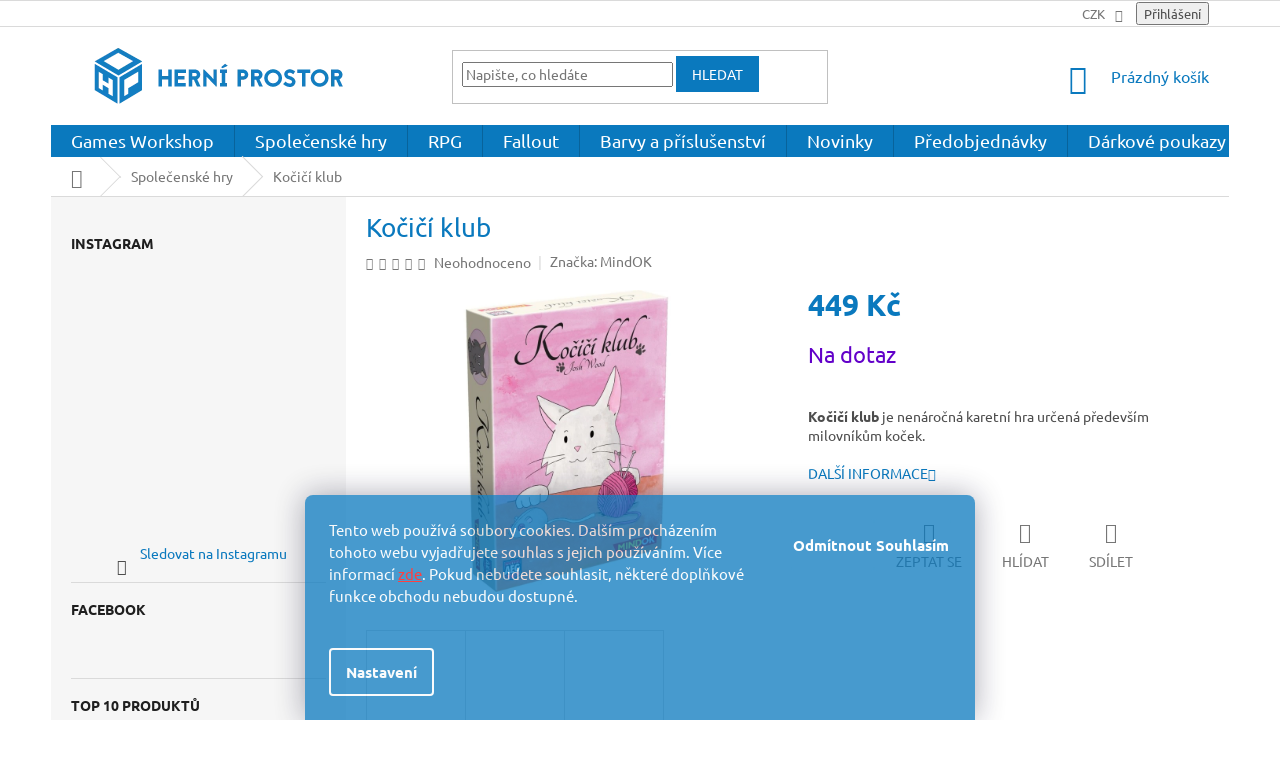

--- FILE ---
content_type: text/html; charset=utf-8
request_url: https://www.herniprostor.cz/deskove-a-karetni-hry/kocici-klub/
body_size: 34004
content:
<!doctype html><html lang="cs" dir="ltr" class="header-background-light external-fonts-loaded"><head><meta charset="utf-8" /><meta name="viewport" content="width=device-width,initial-scale=1" /><title>Kočičí klub - Herní prostor</title><link rel="preconnect" href="https://cdn.myshoptet.com" /><link rel="dns-prefetch" href="https://cdn.myshoptet.com" /><link rel="preload" href="https://cdn.myshoptet.com/prj/dist/master/cms/libs/jquery/jquery-1.11.3.min.js" as="script" /><link href="https://cdn.myshoptet.com/prj/dist/master/cms/templates/frontend_templates/shared/css/font-face/ubuntu.css" rel="stylesheet"><link href="https://cdn.myshoptet.com/prj/dist/master/shop/dist/font-shoptet-11.css.62c94c7785ff2cea73b2.css" rel="stylesheet"><script>
dataLayer = [];
dataLayer.push({'shoptet' : {
    "pageId": 1007,
    "pageType": "productDetail",
    "currency": "CZK",
    "currencyInfo": {
        "decimalSeparator": ",",
        "exchangeRate": 1,
        "priceDecimalPlaces": 0,
        "symbol": "K\u010d",
        "symbolLeft": 0,
        "thousandSeparator": " "
    },
    "language": "cs",
    "projectId": 122094,
    "product": {
        "id": 15269,
        "guid": "420f3801-4673-11e9-a065-0cc47a6c92bc",
        "hasVariants": false,
        "codes": [
            {
                "code": 15269
            }
        ],
        "code": "15269",
        "name": "Ko\u010di\u010d\u00ed klub",
        "appendix": "",
        "weight": 0,
        "manufacturer": "MindOK",
        "manufacturerGuid": "1EF533248362625CA1B6DA0BA3DED3EE",
        "currentCategory": "Spole\u010densk\u00e9 hry",
        "currentCategoryGuid": "8e7f75c3-bdf7-11e6-968a-0cc47a6c92bc",
        "defaultCategory": "Spole\u010densk\u00e9 hry",
        "defaultCategoryGuid": "8e7f75c3-bdf7-11e6-968a-0cc47a6c92bc",
        "currency": "CZK",
        "priceWithVat": 449
    },
    "stocks": [
        {
            "id": "ext",
            "title": "Sklad",
            "isDeliveryPoint": 0,
            "visibleOnEshop": 1
        }
    ],
    "cartInfo": {
        "id": null,
        "freeShipping": false,
        "freeShippingFrom": 3000,
        "leftToFreeGift": {
            "formattedPrice": "0 K\u010d",
            "priceLeft": 0
        },
        "freeGift": false,
        "leftToFreeShipping": {
            "priceLeft": 3000,
            "dependOnRegion": 0,
            "formattedPrice": "3 000 K\u010d"
        },
        "discountCoupon": [],
        "getNoBillingShippingPrice": {
            "withoutVat": 0,
            "vat": 0,
            "withVat": 0
        },
        "cartItems": [],
        "taxMode": "ORDINARY"
    },
    "cart": [],
    "customer": {
        "priceRatio": 1,
        "priceListId": 1,
        "groupId": null,
        "registered": false,
        "mainAccount": false
    }
}});
dataLayer.push({'cookie_consent' : {
    "marketing": "denied",
    "analytics": "denied"
}});
document.addEventListener('DOMContentLoaded', function() {
    shoptet.consent.onAccept(function(agreements) {
        if (agreements.length == 0) {
            return;
        }
        dataLayer.push({
            'cookie_consent' : {
                'marketing' : (agreements.includes(shoptet.config.cookiesConsentOptPersonalisation)
                    ? 'granted' : 'denied'),
                'analytics': (agreements.includes(shoptet.config.cookiesConsentOptAnalytics)
                    ? 'granted' : 'denied')
            },
            'event': 'cookie_consent'
        });
    });
});
</script>

<!-- Google Tag Manager -->
<script>(function(w,d,s,l,i){w[l]=w[l]||[];w[l].push({'gtm.start':
new Date().getTime(),event:'gtm.js'});var f=d.getElementsByTagName(s)[0],
j=d.createElement(s),dl=l!='dataLayer'?'&l='+l:'';j.async=true;j.src=
'https://www.googletagmanager.com/gtm.js?id='+i+dl;f.parentNode.insertBefore(j,f);
})(window,document,'script','dataLayer','GTM-MRKZTW8');</script>
<!-- End Google Tag Manager -->

<meta property="og:type" content="website"><meta property="og:site_name" content="herniprostor.cz"><meta property="og:url" content="https://www.herniprostor.cz/deskove-a-karetni-hry/kocici-klub/"><meta property="og:title" content="Kočičí klub - Herní prostor"><meta name="author" content="Herní prostor"><meta name="web_author" content="Shoptet.cz"><meta name="dcterms.rightsHolder" content="www.herniprostor.cz"><meta name="robots" content="index,follow"><meta property="og:image" content="https://cdn.myshoptet.com/usr/www.herniprostor.cz/user/shop/big/15269-1_kocici-klub.jpg?6580a0ac"><meta property="og:description" content="Kočičí klub. Kočičí klub je nenáročná karetní hra určená především milovníkům koček."><meta name="description" content="Kočičí klub. Kočičí klub je nenáročná karetní hra určená především milovníkům koček."><meta property="product:price:amount" content="449"><meta property="product:price:currency" content="CZK"><style>:root {--color-primary: #0A79BE;--color-primary-h: 203;--color-primary-s: 90%;--color-primary-l: 39%;--color-primary-hover: #0A79BE;--color-primary-hover-h: 203;--color-primary-hover-s: 90%;--color-primary-hover-l: 39%;--color-secondary: #0A79BE;--color-secondary-h: 203;--color-secondary-s: 90%;--color-secondary-l: 39%;--color-secondary-hover: #cb0000;--color-secondary-hover-h: 0;--color-secondary-hover-s: 100%;--color-secondary-hover-l: 40%;--color-tertiary: #0A79BE;--color-tertiary-h: 203;--color-tertiary-s: 90%;--color-tertiary-l: 39%;--color-tertiary-hover: #0A79BE;--color-tertiary-hover-h: 203;--color-tertiary-hover-s: 90%;--color-tertiary-hover-l: 39%;--color-header-background: #ffffff;--template-font: "Ubuntu";--template-headings-font: "Ubuntu";--header-background-url: none;--cookies-notice-background: #1A1937;--cookies-notice-color: #F8FAFB;--cookies-notice-button-hover: #f5f5f5;--cookies-notice-link-hover: #27263f;--templates-update-management-preview-mode-content: "Náhled aktualizací šablony je aktivní pro váš prohlížeč."}</style>
    
    <link href="https://cdn.myshoptet.com/prj/dist/master/shop/dist/main-11.less.5a24dcbbdabfd189c152.css" rel="stylesheet" />
        
    <script>var shoptet = shoptet || {};</script>
    <script src="https://cdn.myshoptet.com/prj/dist/master/shop/dist/main-3g-header.js.05f199e7fd2450312de2.js"></script>
<!-- User include --><!-- api 473(125) html code header -->

                <style>
                    #order-billing-methods .radio-wrapper[data-guid="ed5173c3-9b1d-11ed-8eb3-0cc47a6c92bc"]:not(.cggooglepay), #order-billing-methods .radio-wrapper[data-guid="afd4786e-f8e1-11eb-a065-0cc47a6c92bc"]:not(.cgapplepay) {
                        display: none;
                    }
                </style>
                <script type="text/javascript">
                    document.addEventListener('DOMContentLoaded', function() {
                        if (getShoptetDataLayer('pageType') === 'billingAndShipping') {
                            
                try {
                    if (window.ApplePaySession && window.ApplePaySession.canMakePayments()) {
                        document.querySelector('#order-billing-methods .radio-wrapper[data-guid="afd4786e-f8e1-11eb-a065-0cc47a6c92bc"]').classList.add('cgapplepay');
                    }
                } catch (err) {} 
            
                            
                const cgBaseCardPaymentMethod = {
                        type: 'CARD',
                        parameters: {
                            allowedAuthMethods: ["PAN_ONLY", "CRYPTOGRAM_3DS"],
                            allowedCardNetworks: [/*"AMEX", "DISCOVER", "INTERAC", "JCB",*/ "MASTERCARD", "VISA"]
                        }
                };
                
                function cgLoadScript(src, callback)
                {
                    var s,
                        r,
                        t;
                    r = false;
                    s = document.createElement('script');
                    s.type = 'text/javascript';
                    s.src = src;
                    s.onload = s.onreadystatechange = function() {
                        if ( !r && (!this.readyState || this.readyState == 'complete') )
                        {
                            r = true;
                            callback();
                        }
                    };
                    t = document.getElementsByTagName('script')[0];
                    t.parentNode.insertBefore(s, t);
                } 
                
                function cgGetGoogleIsReadyToPayRequest() {
                    return Object.assign(
                        {},
                        {
                            apiVersion: 2,
                            apiVersionMinor: 0
                        },
                        {
                            allowedPaymentMethods: [cgBaseCardPaymentMethod]
                        }
                    );
                }

                function onCgGooglePayLoaded() {
                    let paymentsClient = new google.payments.api.PaymentsClient({environment: 'PRODUCTION'});
                    paymentsClient.isReadyToPay(cgGetGoogleIsReadyToPayRequest()).then(function(response) {
                        if (response.result) {
                            document.querySelector('#order-billing-methods .radio-wrapper[data-guid="ed5173c3-9b1d-11ed-8eb3-0cc47a6c92bc"]').classList.add('cggooglepay');	 	 	 	 	 
                        }
                    })
                    .catch(function(err) {});
                }
                
                cgLoadScript('https://pay.google.com/gp/p/js/pay.js', onCgGooglePayLoaded);
            
                        }
                    });
                </script> 
                
<!-- project html code header -->
<style> #manufacturer-filter.filter-section {display: none; } </style>
<style> .top-navigation-bar-menu {display: none; } </style>
 <style> .project-email {display: none; } </style>
<style>.sold-out {display: none !important;}</style>
<style>.navigation-in > ul > li > a {font-size: 18px} </style>

<style>.benefitBanner__img {height: 250px}</style>
<style>.benefitBanner__item {width: 80px}</style>
<style>.benefitBanner__item {height: 250px}</style>
<style>.benefitBanner__item {flex: 20%}</style>
<style>.benefitBanner {margin: 2px}</style>
<style>.benefitBanner {position: relative; left: 10px}</style>


<style> .eet-message { visibility: hidden } </style>

<style> #lightbox-image-details-caption { visibility: hidden } </style>

<style type="text/css">#content .p-detail {      display: flex;      flex-direction: column;}#content .p-detail .products-related-header {      order: 30;}
#content .p-detail .products-related.products-additional {      order: 31;}#content .p-detail .browse-p {      order: 32;}</style>


<style> .content-wrapper.homepage-box.before-carousel {background-color: transparent;}</style>

<style>
.siteCookies__form  {font-size: 15px; text-align: auto ; opacity: 75%;}  </style> 
<style>.siteCookies__form {background-color: #0A79BE; } </style>
<style>.siteCookies__link.js-cookies-settings:hover {background-color: #0A79BE; color: red }</style>
<style>
.siteCookies--bottom.siteCookies--scrolled {background-color: transparent;}
.siteCookies__button {background-color: #0A79BE; color: #fff; padding: 2px 2px 2px 2px}
.siteCookies__button:hover {background-color: #0A79BE; color: red ; padding: 2px 2px 2px 2px}
</style>

<style> .flag.flag-new {background-color: #0A79BE;}</style>
<style> .btn.btn-cart::before, a.btn.btn-cart::before, .btn.add-to-cart-button::before, a.btn.add-to-cart-button::before { content: '\e921'; } </style>

<style> .watchdog-row [for="hasPromotion"], .watchdog-row [for="hasPromotion"] ~ * { visibility:hidden; } 
.watchdog-row [for="drop"], .watchdog-row [for="drop"] ~ * { visibility:hidden; } </style>
<style>.link-icon.print {visibility:hidden}</style>

<style>.in-warhammer-age-of-sigmar .subcategories.with-image {display: none;}</style>
<style>.in-warhammer-40-000 .subcategories.with-image {display: none;}</style>

<style> .availability-amount {display: none;}</style>
<style>.in-magnety .availability-amount {display: inline;}</style>
<style>.in-true-metallic-metal .availability-amount {display: inline;}</style>
<style>.in-vallejo-barvy .availability-amount {display: inline;}</style>
<style>.in-barvy_a_spreje .availability-amount {display: inline;}</style>
<style>.in-obaly-na-karty .availability-amount {display: inline;}</style>
<style>.in-podstavce-pro-miniatury .availability-amount {display: inline;}</style>
<style>.in-hraci-kostky .availability-amount {display: inline;}</style>
<style>.in-modelovani .availability-amount {display: inline;}</style>
<style>.in-nastroje .availability-amount {display: inline;}</style>
<style>.in-stetce .availability-amount {display: inline;}</style>
<style>.in-hraci-kostky .availability-amount {display: inline;}</style>
<style>.in-warpaints-fanatic .availability-amount {display: inline;}</style>
<style>.in-barvyaprislusenstvi .availability-amount {display: inline;}</style>
<style>.in-lepidla .availability-amount {display: inline;}</style>
<style>.in-alba_a_poradace_na_karty .availability-amount {display: inline;}</style>
<style>.in-krabicky-na-karty .availability-amount {display: inline;}</style>
<style>.in-zetony .availability-amount {display: inline;}</style>
<style>.in-modelovani .availability-amount {display: inline;}</style>
<style>.in-wargaming .availability-amount {display: inline;}</style>
<style>.in-warhammer-40-000 .availability-amount {display: inline;}</style>
<style>.in-warhammer-age-of-sigmar .availability-amount {display: inline;}</style>
<style>.in-the-horus-heresy .availability-amount {display: inline;}</style>
<style>.in-warhammer-old-world .availability-amount {display: inline;}</style>
<style>.in-kill-team .availability-amount {display: inline;}</style>
<style>.in-warcry .availability-amount {display: inline;}</style>
<style>.in-legions-imperialis .availability-amount {display: inline;}</style>
<style>.in-middle-earth--strategy-battle-game .availability-amount {display: inline;}</style>
<style>.in-necromunda .availability-amount {display: inline;}</style>
<style>.in-warhammer-underworlds .availability-amount {display: inline;}</style>
<style>.in-adeptus-titanicus .availability-amount {display: inline;}</style>
<style>.in-blood-bowl .availability-amount {display: inline;}</style>
<style>.in-warhammer-kostky-2 .availability-amount {display: inline;}</style>





<style>.homepage-group-title.homepage-products-heading-12.h4 {color: #0A79BE;}</style>
<style>.homepage-group-title.homepage-products-heading-2.h4 {color: green;}</style>
<style>.homepage-group-title.homepage-products-heading-1.h4 {color: red;}</style>
<style>.category-title {display: none;}</style>
<style>.in-warhammer-old-world .category-perex.empty-content.empty-content-category {display: none;}</style>

<style>.price-final-holder {color:  #0A79BE;}</style>
<style>.p-detail-inner-header h1 {color:  #0A79BE;}</style>


<!-- Google tag (gtag.js) -->
<script async src="https://www.googletagmanager.com/gtag/js?id=G-C19DHC2MRY"></script>
<script>
  window.dataLayer = window.dataLayer || [];
  function gtag(){dataLayer.push(arguments);}
  gtag('js', new Date());
  gtag('config', 'G-C19DHC2MRY');
</script>


<!-- /User include --><link rel="shortcut icon" href="/favicon.ico" type="image/x-icon" /><link rel="canonical" href="https://www.herniprostor.cz/deskove-a-karetni-hry/kocici-klub/" />    <!-- Global site tag (gtag.js) - Google Analytics -->
    <script async src="https://www.googletagmanager.com/gtag/js?id=G-C19DHC2MRY"></script>
    <script>
        
        window.dataLayer = window.dataLayer || [];
        function gtag(){dataLayer.push(arguments);}
        

                    console.debug('default consent data');

            gtag('consent', 'default', {"ad_storage":"denied","analytics_storage":"denied","ad_user_data":"denied","ad_personalization":"denied","wait_for_update":500});
            dataLayer.push({
                'event': 'default_consent'
            });
        
        gtag('js', new Date());

        
                gtag('config', 'G-C19DHC2MRY', {"groups":"GA4","send_page_view":false,"content_group":"productDetail","currency":"CZK","page_language":"cs"});
        
                gtag('config', 'AW-690094876');
        
        
        
        
        
                    gtag('event', 'page_view', {"send_to":"GA4","page_language":"cs","content_group":"productDetail","currency":"CZK"});
        
                gtag('set', 'currency', 'CZK');

        gtag('event', 'view_item', {
            "send_to": "UA",
            "items": [
                {
                    "id": "15269",
                    "name": "Ko\u010di\u010d\u00ed klub",
                    "category": "Spole\u010densk\u00e9 hry",
                                        "brand": "MindOK",
                                                            "price": 371
                }
            ]
        });
        
        
        
        
        
                    gtag('event', 'view_item', {"send_to":"GA4","page_language":"cs","content_group":"productDetail","value":371,"currency":"CZK","items":[{"item_id":"15269","item_name":"Ko\u010di\u010d\u00ed klub","item_brand":"MindOK","item_category":"Spole\u010densk\u00e9 hry","price":371,"quantity":1,"index":0}]});
        
        
        
        
        
        
        
        document.addEventListener('DOMContentLoaded', function() {
            if (typeof shoptet.tracking !== 'undefined') {
                for (var id in shoptet.tracking.bannersList) {
                    gtag('event', 'view_promotion', {
                        "send_to": "UA",
                        "promotions": [
                            {
                                "id": shoptet.tracking.bannersList[id].id,
                                "name": shoptet.tracking.bannersList[id].name,
                                "position": shoptet.tracking.bannersList[id].position
                            }
                        ]
                    });
                }
            }

            shoptet.consent.onAccept(function(agreements) {
                if (agreements.length !== 0) {
                    console.debug('gtag consent accept');
                    var gtagConsentPayload =  {
                        'ad_storage': agreements.includes(shoptet.config.cookiesConsentOptPersonalisation)
                            ? 'granted' : 'denied',
                        'analytics_storage': agreements.includes(shoptet.config.cookiesConsentOptAnalytics)
                            ? 'granted' : 'denied',
                                                                                                'ad_user_data': agreements.includes(shoptet.config.cookiesConsentOptPersonalisation)
                            ? 'granted' : 'denied',
                        'ad_personalization': agreements.includes(shoptet.config.cookiesConsentOptPersonalisation)
                            ? 'granted' : 'denied',
                        };
                    console.debug('update consent data', gtagConsentPayload);
                    gtag('consent', 'update', gtagConsentPayload);
                    dataLayer.push(
                        { 'event': 'update_consent' }
                    );
                }
            });
        });
    </script>
<script>
    (function(t, r, a, c, k, i, n, g) { t['ROIDataObject'] = k;
    t[k]=t[k]||function(){ (t[k].q=t[k].q||[]).push(arguments) },t[k].c=i;n=r.createElement(a),
    g=r.getElementsByTagName(a)[0];n.async=1;n.src=c;g.parentNode.insertBefore(n,g)
    })(window, document, 'script', '//www.heureka.cz/ocm/sdk.js?source=shoptet&version=2&page=product_detail', 'heureka', 'cz');

    heureka('set_user_consent', 0);
</script>
</head><body class="desktop id-1007 in-deskove-a-karetni-hry template-11 type-product type-detail multiple-columns-body columns-mobile-2 columns-3 ums_forms_redesign--off ums_a11y_category_page--on ums_discussion_rating_forms--off ums_flags_display_unification--on ums_a11y_login--on mobile-header-version-0"><noscript>
    <style>
        #header {
            padding-top: 0;
            position: relative !important;
            top: 0;
        }
        .header-navigation {
            position: relative !important;
        }
        .overall-wrapper {
            margin: 0 !important;
        }
        body:not(.ready) {
            visibility: visible !important;
        }
    </style>
    <div class="no-javascript">
        <div class="no-javascript__title">Musíte změnit nastavení vašeho prohlížeče</div>
        <div class="no-javascript__text">Podívejte se na: <a href="https://www.google.com/support/bin/answer.py?answer=23852">Jak povolit JavaScript ve vašem prohlížeči</a>.</div>
        <div class="no-javascript__text">Pokud používáte software na blokování reklam, může být nutné povolit JavaScript z této stránky.</div>
        <div class="no-javascript__text">Děkujeme.</div>
    </div>
</noscript>

        <div id="fb-root"></div>
        <script>
            window.fbAsyncInit = function() {
                FB.init({
                    autoLogAppEvents : true,
                    xfbml            : true,
                    version          : 'v24.0'
                });
            };
        </script>
        <script async defer crossorigin="anonymous" src="https://connect.facebook.net/cs_CZ/sdk.js#xfbml=1&version=v24.0"></script>
<!-- Google Tag Manager (noscript) -->
<noscript><iframe src="https://www.googletagmanager.com/ns.html?id=GTM-MRKZTW8"
height="0" width="0" style="display:none;visibility:hidden"></iframe></noscript>
<!-- End Google Tag Manager (noscript) -->

    <div class="siteCookies siteCookies--bottom siteCookies--dark js-siteCookies" role="dialog" data-testid="cookiesPopup" data-nosnippet>
        <div class="siteCookies__form">
            <div class="siteCookies__content">
                <div class="siteCookies__text">
                    <div role="none" class="cxgpxx05 d1544ag0 sj5x9vvc tw6a2znq l9j0dhe7 ni8dbmo4 stjgntxs e72ty7fz qlfml3jp inkptoze qmr60zad jm1wdb64 qv66sw1b ljqsnud1 odn2s2vf tkr6xdv7">
<div role="none" class="rq0escxv l9j0dhe7 du4w35lb __fb-light-mode">
<div role="none" class="oo9gr5id ii04i59q jq4qci2q g9io39s2" dir="auto">Tento web používá soubory cookies. Dalším procházením tohoto webu vyjadřujete souhlas s jejich používáním. Více informací<span style="color: #ff0000;"> <a href="https://www.herniprostor.cz/podminky-ochrany-osobnich-udaju/" target="_blank" rel="noopener noreferrer" style="color: #ff0000;">zde</a></span>. Pokud nebudete souhlasit, některé doplňkové funkce obchodu nebudou dostupné.</div>
</div>
</div>
<p> </p>
                </div>
                <p class="siteCookies__links">
                    <button class="siteCookies__link js-cookies-settings" aria-label="Nastavení cookies" data-testid="cookiesSettings">Nastavení</button>
                </p>
            </div>
            <div class="siteCookies__buttonWrap">
                                    <button class="siteCookies__button js-cookiesConsentSubmit" value="reject" aria-label="Odmítnout cookies" data-testid="buttonCookiesReject">Odmítnout</button>
                                <button class="siteCookies__button js-cookiesConsentSubmit" value="all" aria-label="Přijmout cookies" data-testid="buttonCookiesAccept">Souhlasím</button>
            </div>
        </div>
        <script>
            document.addEventListener("DOMContentLoaded", () => {
                const siteCookies = document.querySelector('.js-siteCookies');
                document.addEventListener("scroll", shoptet.common.throttle(() => {
                    const st = document.documentElement.scrollTop;
                    if (st > 1) {
                        siteCookies.classList.add('siteCookies--scrolled');
                    } else {
                        siteCookies.classList.remove('siteCookies--scrolled');
                    }
                }, 100));
            });
        </script>
    </div>
<a href="#content" class="skip-link sr-only">Přejít na obsah</a><div class="overall-wrapper"><div class="user-action"><div class="container">
    <div class="user-action-in">
                    <div id="login" class="user-action-login popup-widget login-widget" role="dialog" aria-labelledby="loginHeading">
        <div class="popup-widget-inner">
                            <h2 id="loginHeading">Přihlášení k vašemu účtu</h2><div id="customerLogin"><form action="/action/Customer/Login/" method="post" id="formLoginIncluded" class="csrf-enabled formLogin" data-testid="formLogin"><input type="hidden" name="referer" value="" /><div class="form-group"><div class="input-wrapper email js-validated-element-wrapper no-label"><input type="email" name="email" class="form-control" autofocus placeholder="E-mailová adresa (např. jan@novak.cz)" data-testid="inputEmail" autocomplete="email" required /></div></div><div class="form-group"><div class="input-wrapper password js-validated-element-wrapper no-label"><input type="password" name="password" class="form-control" placeholder="Heslo" data-testid="inputPassword" autocomplete="current-password" required /><span class="no-display">Nemůžete vyplnit toto pole</span><input type="text" name="surname" value="" class="no-display" /></div></div><div class="form-group"><div class="login-wrapper"><button type="submit" class="btn btn-secondary btn-text btn-login" data-testid="buttonSubmit">Přihlásit se</button><div class="password-helper"><a href="/registrace/" data-testid="signup" rel="nofollow">Nová registrace</a><a href="/klient/zapomenute-heslo/" rel="nofollow">Zapomenuté heslo</a></div></div></div><div class="social-login-buttons"><div class="social-login-buttons-divider"><span>nebo</span></div><div class="form-group"><a href="/action/Social/login/?provider=Facebook" class="login-btn facebook" rel="nofollow"><span class="login-facebook-icon"></span><strong>Přihlásit se přes Facebook</strong></a></div><div class="form-group"><a href="/action/Social/login/?provider=Google" class="login-btn google" rel="nofollow"><span class="login-google-icon"></span><strong>Přihlásit se přes Google</strong></a></div></div></form>
</div>                    </div>
    </div>

                            <div id="cart-widget" class="user-action-cart popup-widget cart-widget loader-wrapper" data-testid="popupCartWidget" role="dialog" aria-hidden="true">
    <div class="popup-widget-inner cart-widget-inner place-cart-here">
        <div class="loader-overlay">
            <div class="loader"></div>
        </div>
    </div>

    <div class="cart-widget-button">
        <a href="/kosik/" class="btn btn-conversion" id="continue-order-button" rel="nofollow" data-testid="buttonNextStep">Pokračovat do košíku</a>
    </div>
</div>
            </div>
</div>
</div><div class="top-navigation-bar" data-testid="topNavigationBar">

    <div class="container">

        <div class="top-navigation-contacts">
            <strong>Zákaznická podpora:</strong><a href="mailto:info@herniprostor.cz" class="project-email" data-testid="contactboxEmail"><span>info@herniprostor.cz</span></a>        </div>

                            <div class="top-navigation-menu">
                <div class="top-navigation-menu-trigger"></div>
                <ul class="top-navigation-bar-menu">
                                            <li class="top-navigation-menu-item-27">
                            <a href="/doprava-a-platba/">Doprava a platba</a>
                        </li>
                                            <li class="top-navigation-menu-item--51">
                            <a href="/hodnoceni-obchodu/">Hodnocení obchodu</a>
                        </li>
                                            <li class="top-navigation-menu-item-1555">
                            <a href="/vernostni-program/">Věrnostní program</a>
                        </li>
                                            <li class="top-navigation-menu-item-39">
                            <a href="/obchodni-podminky/">Obchodní podmínky</a>
                        </li>
                                            <li class="top-navigation-menu-item-2001">
                            <a href="/podminky-ochrany-osobnich-udaju/">Podmínky ochrany osobních údajů</a>
                        </li>
                                            <li class="top-navigation-menu-item-1546">
                            <a href="/reklamacni-rad/">Reklamační řád</a>
                        </li>
                                            <li class="top-navigation-menu-item--6">
                            <a href="/napiste-nam/">Napište nám</a>
                        </li>
                                    </ul>
                <ul class="top-navigation-bar-menu-helper"></ul>
            </div>
        
        <div class="top-navigation-tools top-navigation-tools--language">
            <div class="responsive-tools">
                <a href="#" class="toggle-window" data-target="search" aria-label="Hledat" data-testid="linkSearchIcon"></a>
                                                            <a href="#" class="toggle-window" data-target="login"></a>
                                                    <a href="#" class="toggle-window" data-target="navigation" aria-label="Menu" data-testid="hamburgerMenu"></a>
            </div>
                <div class="dropdown">
        <span>Ceny v:</span>
        <button id="topNavigationDropdown" type="button" data-toggle="dropdown" aria-haspopup="true" aria-expanded="false">
            CZK
            <span class="caret"></span>
        </button>
        <ul class="dropdown-menu" aria-labelledby="topNavigationDropdown"><li><a href="/action/Currency/changeCurrency/?currencyCode=CZK" rel="nofollow">CZK</a></li><li><a href="/action/Currency/changeCurrency/?currencyCode=EUR" rel="nofollow">EUR</a></li></ul>
    </div>
            <button class="top-nav-button top-nav-button-login toggle-window" type="button" data-target="login" aria-haspopup="dialog" aria-controls="login" aria-expanded="false" data-testid="signin"><span>Přihlášení</span></button>        </div>

    </div>

</div>
<header id="header"><div class="container navigation-wrapper">
    <div class="header-top">
        <div class="site-name-wrapper">
            <div class="site-name"><a href="/" data-testid="linkWebsiteLogo"><img src="https://cdn.myshoptet.com/usr/www.herniprostor.cz/user/logos/logo_blue_trans.png" alt="Herní prostor" fetchpriority="low" /></a></div>        </div>
        <div class="search" itemscope itemtype="https://schema.org/WebSite">
            <meta itemprop="headline" content="Společenské hry"/><meta itemprop="url" content="https://www.herniprostor.cz"/><meta itemprop="text" content="Kočičí klub. Kočičí klub je nenáročná karetní hra určená především milovníkům koček."/>            <form action="/action/ProductSearch/prepareString/" method="post"
    id="formSearchForm" class="search-form compact-form js-search-main"
    itemprop="potentialAction" itemscope itemtype="https://schema.org/SearchAction" data-testid="searchForm">
    <fieldset>
        <meta itemprop="target"
            content="https://www.herniprostor.cz/vyhledavani/?string={string}"/>
        <input type="hidden" name="language" value="cs"/>
        
            
<input
    type="search"
    name="string"
        class="query-input form-control search-input js-search-input"
    placeholder="Napište, co hledáte"
    autocomplete="off"
    required
    itemprop="query-input"
    aria-label="Vyhledávání"
    data-testid="searchInput"
>
            <button type="submit" class="btn btn-default" data-testid="searchBtn">Hledat</button>
        
    </fieldset>
</form>
        </div>
        <div class="navigation-buttons">
                
    <a href="/kosik/" class="btn btn-icon toggle-window cart-count" data-target="cart" data-hover="true" data-redirect="true" data-testid="headerCart" rel="nofollow" aria-haspopup="dialog" aria-expanded="false" aria-controls="cart-widget">
        
                <span class="sr-only">Nákupní košík</span>
        
            <span class="cart-price visible-lg-inline-block" data-testid="headerCartPrice">
                                    Prázdný košík                            </span>
        
    
            </a>
        </div>
    </div>
    <nav id="navigation" aria-label="Hlavní menu" data-collapsible="true"><div class="navigation-in menu"><ul class="menu-level-1" role="menubar" data-testid="headerMenuItems"><li class="menu-item-1734 ext" role="none"><a href="/wargaming/" data-testid="headerMenuItem" role="menuitem" aria-haspopup="true" aria-expanded="false"><b>Games Workshop</b><span class="submenu-arrow"></span></a><ul class="menu-level-2" aria-label="Games Workshop" tabindex="-1" role="menu"><li class="menu-item-1740 has-third-level" role="none"><a href="/warhammer-40-000/" class="menu-image" data-testid="headerMenuItem" tabindex="-1" aria-hidden="true"><img src="data:image/svg+xml,%3Csvg%20width%3D%22140%22%20height%3D%22100%22%20xmlns%3D%22http%3A%2F%2Fwww.w3.org%2F2000%2Fsvg%22%3E%3C%2Fsvg%3E" alt="" aria-hidden="true" width="140" height="100"  data-src="https://cdn.myshoptet.com/usr/www.herniprostor.cz/user/categories/thumb/w40k-logo-1.png" fetchpriority="low" /></a><div><a href="/warhammer-40-000/" data-testid="headerMenuItem" role="menuitem"><span>Warhammer 40,000</span></a>
                                                    <ul class="menu-level-3" role="menu">
                                                                    <li class="menu-item-2231" role="none">
                                        <a href="/imperium/" data-testid="headerMenuItem" role="menuitem">
                                            Imperium</a>,                                    </li>
                                                                    <li class="menu-item-2234" role="none">
                                        <a href="/chaos/" data-testid="headerMenuItem" role="menuitem">
                                            Chaos</a>,                                    </li>
                                                                    <li class="menu-item-2237" role="none">
                                        <a href="/xenos/" data-testid="headerMenuItem" role="menuitem">
                                            Xenos</a>,                                    </li>
                                                                    <li class="menu-item-2700" role="none">
                                        <a href="/tereny-40k/" data-testid="headerMenuItem" role="menuitem">
                                            Terény 40k</a>                                    </li>
                                                            </ul>
                        </div></li><li class="menu-item-1743 has-third-level" role="none"><a href="/warhammer-age-of-sigmar/" class="menu-image" data-testid="headerMenuItem" tabindex="-1" aria-hidden="true"><img src="data:image/svg+xml,%3Csvg%20width%3D%22140%22%20height%3D%22100%22%20xmlns%3D%22http%3A%2F%2Fwww.w3.org%2F2000%2Fsvg%22%3E%3C%2Fsvg%3E" alt="" aria-hidden="true" width="140" height="100"  data-src="https://cdn.myshoptet.com/usr/www.herniprostor.cz/user/categories/thumb/aaa.png" fetchpriority="low" /></a><div><a href="/warhammer-age-of-sigmar/" data-testid="headerMenuItem" role="menuitem"><span>Warhammer Age of Sigmar</span></a>
                                                    <ul class="menu-level-3" role="menu">
                                                                    <li class="menu-item-2040" role="none">
                                        <a href="/grand-alliance-order/" data-testid="headerMenuItem" role="menuitem">
                                            Warhammer Age of Sigmar Order</a>,                                    </li>
                                                                    <li class="menu-item-2043" role="none">
                                        <a href="/grand-alliance-chaos/" data-testid="headerMenuItem" role="menuitem">
                                            Warhammer Age of Sigmar Chaos</a>,                                    </li>
                                                                    <li class="menu-item-2046" role="none">
                                        <a href="/grand-alliance-death/" data-testid="headerMenuItem" role="menuitem">
                                            Warhammer Age of Sigmar Death</a>,                                    </li>
                                                                    <li class="menu-item-2049" role="none">
                                        <a href="/grand-alliance-destruction/" data-testid="headerMenuItem" role="menuitem">
                                            Warhammer Age of Sigmar Destruction</a>                                    </li>
                                                            </ul>
                        </div></li><li class="menu-item-2638 has-third-level" role="none"><a href="/the-horus-heresy/" class="menu-image" data-testid="headerMenuItem" tabindex="-1" aria-hidden="true"><img src="data:image/svg+xml,%3Csvg%20width%3D%22140%22%20height%3D%22100%22%20xmlns%3D%22http%3A%2F%2Fwww.w3.org%2F2000%2Fsvg%22%3E%3C%2Fsvg%3E" alt="" aria-hidden="true" width="140" height="100"  data-src="https://cdn.myshoptet.com/usr/www.herniprostor.cz/user/categories/thumb/k-1.png" fetchpriority="low" /></a><div><a href="/the-horus-heresy/" data-testid="headerMenuItem" role="menuitem"><span>The Horus Heresy</span></a>
                                                    <ul class="menu-level-3" role="menu">
                                                                    <li class="menu-item-2712" role="none">
                                        <a href="/loyalist/" data-testid="headerMenuItem" role="menuitem">
                                            Loyalist Forces</a>,                                    </li>
                                                                    <li class="menu-item-2715" role="none">
                                        <a href="/traitor/" data-testid="headerMenuItem" role="menuitem">
                                            Traitor Forces</a>,                                    </li>
                                                                    <li class="menu-item-2882" role="none">
                                        <a href="/forces-of-the-cult-mechanicum/" data-testid="headerMenuItem" role="menuitem">
                                            Forces of the Cult Mechanicum</a>,                                    </li>
                                                                    <li class="menu-item-2885" role="none">
                                        <a href="/forces-of-the-emperor/" data-testid="headerMenuItem" role="menuitem">
                                            Forces of the Emperor</a>                                    </li>
                                                            </ul>
                        </div></li><li class="menu-item-2889 has-third-level" role="none"><a href="/warhammer-old-world/" class="menu-image" data-testid="headerMenuItem" tabindex="-1" aria-hidden="true"><img src="data:image/svg+xml,%3Csvg%20width%3D%22140%22%20height%3D%22100%22%20xmlns%3D%22http%3A%2F%2Fwww.w3.org%2F2000%2Fsvg%22%3E%3C%2Fsvg%3E" alt="" aria-hidden="true" width="140" height="100"  data-src="https://cdn.myshoptet.com/usr/www.herniprostor.cz/user/categories/thumb/odl_world_logo.png" fetchpriority="low" /></a><div><a href="/warhammer-old-world/" data-testid="headerMenuItem" role="menuitem"><span>Warhammer Old World</span></a>
                                                    <ul class="menu-level-3" role="menu">
                                                                    <li class="menu-item-2895" role="none">
                                        <a href="/forces-of-fantasy/" data-testid="headerMenuItem" role="menuitem">
                                            Forces Of Fantasy</a>,                                    </li>
                                                                    <li class="menu-item-2892" role="none">
                                        <a href="/ravening-hordes/" data-testid="headerMenuItem" role="menuitem">
                                            Ravening Hordes</a>                                    </li>
                                                            </ul>
                        </div></li><li class="menu-item-2007" role="none"><a href="/kill-team/" class="menu-image" data-testid="headerMenuItem" tabindex="-1" aria-hidden="true"><img src="data:image/svg+xml,%3Csvg%20width%3D%22140%22%20height%3D%22100%22%20xmlns%3D%22http%3A%2F%2Fwww.w3.org%2F2000%2Fsvg%22%3E%3C%2Fsvg%3E" alt="" aria-hidden="true" width="140" height="100"  data-src="https://cdn.myshoptet.com/usr/www.herniprostor.cz/user/categories/thumb/killteam-logo.png" fetchpriority="low" /></a><div><a href="/kill-team/" data-testid="headerMenuItem" role="menuitem"><span>Kill Team</span></a>
                        </div></li><li class="menu-item-2198" role="none"><a href="/warcry/" class="menu-image" data-testid="headerMenuItem" tabindex="-1" aria-hidden="true"><img src="data:image/svg+xml,%3Csvg%20width%3D%22140%22%20height%3D%22100%22%20xmlns%3D%22http%3A%2F%2Fwww.w3.org%2F2000%2Fsvg%22%3E%3C%2Fsvg%3E" alt="" aria-hidden="true" width="140" height="100"  data-src="https://cdn.myshoptet.com/usr/www.herniprostor.cz/user/categories/thumb/mwxitbtbiuvw7fx4-500x138.png" fetchpriority="low" /></a><div><a href="/warcry/" data-testid="headerMenuItem" role="menuitem"><span>WarCry</span></a>
                        </div></li><li class="menu-item-2861" role="none"><a href="/legions-imperialis/" class="menu-image" data-testid="headerMenuItem" tabindex="-1" aria-hidden="true"><img src="data:image/svg+xml,%3Csvg%20width%3D%22140%22%20height%3D%22100%22%20xmlns%3D%22http%3A%2F%2Fwww.w3.org%2F2000%2Fsvg%22%3E%3C%2Fsvg%3E" alt="" aria-hidden="true" width="140" height="100"  data-src="https://cdn.myshoptet.com/usr/www.herniprostor.cz/user/categories/thumb/legions-imperialis-logo-2x.png" fetchpriority="low" /></a><div><a href="/legions-imperialis/" data-testid="headerMenuItem" role="menuitem"><span>Legions Imperialis</span></a>
                        </div></li><li class="menu-item-2327 has-third-level" role="none"><a href="/middle-earth--strategy-battle-game/" class="menu-image" data-testid="headerMenuItem" tabindex="-1" aria-hidden="true"><img src="data:image/svg+xml,%3Csvg%20width%3D%22140%22%20height%3D%22100%22%20xmlns%3D%22http%3A%2F%2Fwww.w3.org%2F2000%2Fsvg%22%3E%3C%2Fsvg%3E" alt="" aria-hidden="true" width="140" height="100"  data-src="https://cdn.myshoptet.com/usr/www.herniprostor.cz/user/categories/thumb/middle-earth325.png" fetchpriority="low" /></a><div><a href="/middle-earth--strategy-battle-game/" data-testid="headerMenuItem" role="menuitem"><span>Middle-earth™ Strategy Battle Game</span></a>
                                                    <ul class="menu-level-3" role="menu">
                                                                    <li class="menu-item-2772" role="none">
                                        <a href="/the-hobbit/" data-testid="headerMenuItem" role="menuitem">
                                            The Hobbit™</a>,                                    </li>
                                                                    <li class="menu-item-2775" role="none">
                                        <a href="/the-lord-of-the-rings/" data-testid="headerMenuItem" role="menuitem">
                                            The Lord of the Rings™</a>,                                    </li>
                                                                    <li class="menu-item-3028" role="none">
                                        <a href="/the-war-of-the-rohirrim/" data-testid="headerMenuItem" role="menuitem">
                                            The War of the Rohirrim™</a>,                                    </li>
                                                                    <li class="menu-item-2833" role="none">
                                        <a href="/tereny-middle-earth--strategy-battle-game/" data-testid="headerMenuItem" role="menuitem">
                                            Terény Middle-earth™ Strategy Battle Game</a>                                    </li>
                                                            </ul>
                        </div></li><li class="menu-item-1779 has-third-level" role="none"><a href="/necromunda/" class="menu-image" data-testid="headerMenuItem" tabindex="-1" aria-hidden="true"><img src="data:image/svg+xml,%3Csvg%20width%3D%22140%22%20height%3D%22100%22%20xmlns%3D%22http%3A%2F%2Fwww.w3.org%2F2000%2Fsvg%22%3E%3C%2Fsvg%3E" alt="" aria-hidden="true" width="140" height="100"  data-src="https://cdn.myshoptet.com/usr/www.herniprostor.cz/user/categories/thumb/390-3905653.png" fetchpriority="low" /></a><div><a href="/necromunda/" data-testid="headerMenuItem" role="menuitem"><span>Necromunda</span></a>
                                                    <ul class="menu-level-3" role="menu">
                                                                    <li class="menu-item-2760" role="none">
                                        <a href="/necromunda-teren/" data-testid="headerMenuItem" role="menuitem">
                                            Terény</a>                                    </li>
                                                            </ul>
                        </div></li><li class="menu-item-1746" role="none"><a href="/warhammer-underworlds/" class="menu-image" data-testid="headerMenuItem" tabindex="-1" aria-hidden="true"><img src="data:image/svg+xml,%3Csvg%20width%3D%22140%22%20height%3D%22100%22%20xmlns%3D%22http%3A%2F%2Fwww.w3.org%2F2000%2Fsvg%22%3E%3C%2Fsvg%3E" alt="" aria-hidden="true" width="140" height="100"  data-src="https://cdn.myshoptet.com/usr/www.herniprostor.cz/user/categories/thumb/whuw-champions.png" fetchpriority="low" /></a><div><a href="/warhammer-underworlds/" data-testid="headerMenuItem" role="menuitem"><span>Warhammer Underworlds</span></a>
                        </div></li><li class="menu-item-2025" role="none"><a href="/adeptus-titanicus/" class="menu-image" data-testid="headerMenuItem" tabindex="-1" aria-hidden="true"><img src="data:image/svg+xml,%3Csvg%20width%3D%22140%22%20height%3D%22100%22%20xmlns%3D%22http%3A%2F%2Fwww.w3.org%2F2000%2Fsvg%22%3E%3C%2Fsvg%3E" alt="" aria-hidden="true" width="140" height="100"  data-src="https://cdn.myshoptet.com/usr/www.herniprostor.cz/user/categories/thumb/9cyq66wolpdv6k35_medium.jpg" fetchpriority="low" /></a><div><a href="/adeptus-titanicus/" data-testid="headerMenuItem" role="menuitem"><span>Adeptus Titanicus</span></a>
                        </div></li><li class="menu-item-1773" role="none"><a href="/blood-bowl/" class="menu-image" data-testid="headerMenuItem" tabindex="-1" aria-hidden="true"><img src="data:image/svg+xml,%3Csvg%20width%3D%22140%22%20height%3D%22100%22%20xmlns%3D%22http%3A%2F%2Fwww.w3.org%2F2000%2Fsvg%22%3E%3C%2Fsvg%3E" alt="" aria-hidden="true" width="140" height="100"  data-src="https://cdn.myshoptet.com/usr/www.herniprostor.cz/user/categories/thumb/blood_bowl_logo1_.png" fetchpriority="low" /></a><div><a href="/blood-bowl/" data-testid="headerMenuItem" role="menuitem"><span>Blood Bowl</span></a>
                        </div></li><li class="menu-item-2333 has-third-level" role="none"><a href="/gamesworkshop-knihy/" class="menu-image" data-testid="headerMenuItem" tabindex="-1" aria-hidden="true"><img src="data:image/svg+xml,%3Csvg%20width%3D%22140%22%20height%3D%22100%22%20xmlns%3D%22http%3A%2F%2Fwww.w3.org%2F2000%2Fsvg%22%3E%3C%2Fsvg%3E" alt="" aria-hidden="true" width="140" height="100"  data-src="https://cdn.myshoptet.com/usr/www.herniprostor.cz/user/categories/thumb/300px-black_library_logo.jpg" fetchpriority="low" /></a><div><a href="/gamesworkshop-knihy/" data-testid="headerMenuItem" role="menuitem"><span>Knihy</span></a>
                                                    <ul class="menu-level-3" role="menu">
                                                                    <li class="menu-item-2336" role="none">
                                        <a href="/black-library/" data-testid="headerMenuItem" role="menuitem">
                                            Black library</a>,                                    </li>
                                                                    <li class="menu-item-2339" role="none">
                                        <a href="/prirucky/" data-testid="headerMenuItem" role="menuitem">
                                            Warhammer příručky</a>                                    </li>
                                                            </ul>
                        </div></li><li class="menu-item-1749" role="none"><a href="/white-dwarf/" class="menu-image" data-testid="headerMenuItem" tabindex="-1" aria-hidden="true"><img src="data:image/svg+xml,%3Csvg%20width%3D%22140%22%20height%3D%22100%22%20xmlns%3D%22http%3A%2F%2Fwww.w3.org%2F2000%2Fsvg%22%3E%3C%2Fsvg%3E" alt="" aria-hidden="true" width="140" height="100"  data-src="https://cdn.myshoptet.com/usr/www.herniprostor.cz/user/categories/thumb/white_dwarf.png" fetchpriority="low" /></a><div><a href="/white-dwarf/" data-testid="headerMenuItem" role="menuitem"><span>White Dwarf</span></a>
                        </div></li><li class="menu-item-1764" role="none"><a href="/warhammer-kostky-2/" class="menu-image" data-testid="headerMenuItem" tabindex="-1" aria-hidden="true"><img src="data:image/svg+xml,%3Csvg%20width%3D%22140%22%20height%3D%22100%22%20xmlns%3D%22http%3A%2F%2Fwww.w3.org%2F2000%2Fsvg%22%3E%3C%2Fsvg%3E" alt="" aria-hidden="true" width="140" height="100"  data-src="https://cdn.myshoptet.com/usr/www.herniprostor.cz/user/categories/thumb/warhammer_dice.png" fetchpriority="low" /></a><div><a href="/warhammer-kostky-2/" data-testid="headerMenuItem" role="menuitem"><span>Warhammer kostky</span></a>
                        </div></li><li class="menu-item-3049" role="none"><a href="/licence-warhammer/" class="menu-image" data-testid="headerMenuItem" tabindex="-1" aria-hidden="true"><img src="data:image/svg+xml,%3Csvg%20width%3D%22140%22%20height%3D%22100%22%20xmlns%3D%22http%3A%2F%2Fwww.w3.org%2F2000%2Fsvg%22%3E%3C%2Fsvg%3E" alt="" aria-hidden="true" width="140" height="100"  data-src="https://cdn.myshoptet.com/usr/www.herniprostor.cz/user/categories/thumb/warhammer-logo-png_seeklogo-438364.png" fetchpriority="low" /></a><div><a href="/licence-warhammer/" data-testid="headerMenuItem" role="menuitem"><span>Licence Warhammer</span></a>
                        </div></li></ul></li>
<li class="menu-item-1007 ext" role="none"><a href="/deskove-a-karetni-hry/" class="active" data-testid="headerMenuItem" role="menuitem" aria-haspopup="true" aria-expanded="false"><b>Společenské hry</b><span class="submenu-arrow"></span></a><ul class="menu-level-2" aria-label="Společenské hry" tabindex="-1" role="menu"><li class="menu-item-1145 has-third-level" role="none"><a href="/rodinne/" class="menu-image" data-testid="headerMenuItem" tabindex="-1" aria-hidden="true"><img src="data:image/svg+xml,%3Csvg%20width%3D%22140%22%20height%3D%22100%22%20xmlns%3D%22http%3A%2F%2Fwww.w3.org%2F2000%2Fsvg%22%3E%3C%2Fsvg%3E" alt="" aria-hidden="true" width="140" height="100"  data-src="https://cdn.myshoptet.com/usr/www.herniprostor.cz/user/categories/thumb/v__st__i__ek-2.jpg" fetchpriority="low" /></a><div><a href="/rodinne/" data-testid="headerMenuItem" role="menuitem"><span>Rodinné</span></a>
                                                    <ul class="menu-level-3" role="menu">
                                                                    <li class="menu-item-2568" role="none">
                                        <a href="/osadnici-z-katanu/" data-testid="headerMenuItem" role="menuitem">
                                            Osadníci z Katanu</a>,                                    </li>
                                                                    <li class="menu-item-2571" role="none">
                                        <a href="/carcassonne/" data-testid="headerMenuItem" role="menuitem">
                                            Carcassonne</a>,                                    </li>
                                                                    <li class="menu-item-2836" role="none">
                                        <a href="/dixit/" data-testid="headerMenuItem" role="menuitem">
                                            Dixit</a>                                    </li>
                                                            </ul>
                        </div></li><li class="menu-item-1139" role="none"><a href="/pro_narocne/" class="menu-image" data-testid="headerMenuItem" tabindex="-1" aria-hidden="true"><img src="data:image/svg+xml,%3Csvg%20width%3D%22140%22%20height%3D%22100%22%20xmlns%3D%22http%3A%2F%2Fwww.w3.org%2F2000%2Fsvg%22%3E%3C%2Fsvg%3E" alt="" aria-hidden="true" width="140" height="100"  data-src="https://cdn.myshoptet.com/usr/www.herniprostor.cz/user/categories/thumb/scythe.png" fetchpriority="low" /></a><div><a href="/pro_narocne/" data-testid="headerMenuItem" role="menuitem"><span>Pro náročné</span></a>
                        </div></li><li class="menu-item-1148" role="none"><a href="/detske/" class="menu-image" data-testid="headerMenuItem" tabindex="-1" aria-hidden="true"><img src="data:image/svg+xml,%3Csvg%20width%3D%22140%22%20height%3D%22100%22%20xmlns%3D%22http%3A%2F%2Fwww.w3.org%2F2000%2Fsvg%22%3E%3C%2Fsvg%3E" alt="" aria-hidden="true" width="140" height="100"  data-src="https://cdn.myshoptet.com/usr/www.herniprostor.cz/user/categories/thumb/v__st__i__ek-1.jpg" fetchpriority="low" /></a><div><a href="/detske/" data-testid="headerMenuItem" role="menuitem"><span>Dětské</span></a>
                        </div></li><li class="menu-item-2360 has-third-level" role="none"><a href="/karetni-hry/" class="menu-image" data-testid="headerMenuItem" tabindex="-1" aria-hidden="true"><img src="data:image/svg+xml,%3Csvg%20width%3D%22140%22%20height%3D%22100%22%20xmlns%3D%22http%3A%2F%2Fwww.w3.org%2F2000%2Fsvg%22%3E%3C%2Fsvg%3E" alt="" aria-hidden="true" width="140" height="100"  data-src="https://cdn.myshoptet.com/usr/www.herniprostor.cz/user/categories/thumb/99273_1.jpg" fetchpriority="low" /></a><div><a href="/karetni-hry/" data-testid="headerMenuItem" role="menuitem"><span>Karetní hry</span></a>
                                                    <ul class="menu-level-3" role="menu">
                                                                    <li class="menu-item-2655" role="none">
                                        <a href="/dobble/" data-testid="headerMenuItem" role="menuitem">
                                            Dobble</a>                                    </li>
                                                            </ul>
                        </div></li><li class="menu-item-1154 has-third-level" role="none"><a href="/party/" class="menu-image" data-testid="headerMenuItem" tabindex="-1" aria-hidden="true"><img src="data:image/svg+xml,%3Csvg%20width%3D%22140%22%20height%3D%22100%22%20xmlns%3D%22http%3A%2F%2Fwww.w3.org%2F2000%2Fsvg%22%3E%3C%2Fsvg%3E" alt="" aria-hidden="true" width="140" height="100"  data-src="https://cdn.myshoptet.com/usr/www.herniprostor.cz/user/categories/thumb/kryc__.png" fetchpriority="low" /></a><div><a href="/party/" data-testid="headerMenuItem" role="menuitem"><span>Party</span></a>
                                                    <ul class="menu-level-3" role="menu">
                                                                    <li class="menu-item-2652" role="none">
                                        <a href="/bang/" data-testid="headerMenuItem" role="menuitem">
                                            Bang</a>,                                    </li>
                                                                    <li class="menu-item-2646" role="none">
                                        <a href="/kryci-jmena/" data-testid="headerMenuItem" role="menuitem">
                                            Krycí jména</a>,                                    </li>
                                                                    <li class="menu-item-2649" role="none">
                                        <a href="/vybusna-kotatka-a-spol/" data-testid="headerMenuItem" role="menuitem">
                                            Výbušná koťátka a spol.</a>                                    </li>
                                                            </ul>
                        </div></li><li class="menu-item-2321" role="none"><a href="/hry_pro_2_hrace/" class="menu-image" data-testid="headerMenuItem" tabindex="-1" aria-hidden="true"><img src="data:image/svg+xml,%3Csvg%20width%3D%22140%22%20height%3D%22100%22%20xmlns%3D%22http%3A%2F%2Fwww.w3.org%2F2000%2Fsvg%22%3E%3C%2Fsvg%3E" alt="" aria-hidden="true" width="140" height="100"  data-src="https://cdn.myshoptet.com/usr/www.herniprostor.cz/user/categories/thumb/7-divu-svet5a-duel.png" fetchpriority="low" /></a><div><a href="/hry_pro_2_hrace/" data-testid="headerMenuItem" role="menuitem"><span>Hry pro 2 hráče</span></a>
                        </div></li><li class="menu-item-2816" role="none"><a href="/hry-pro-1-hrace/" class="menu-image" data-testid="headerMenuItem" tabindex="-1" aria-hidden="true"><img src="data:image/svg+xml,%3Csvg%20width%3D%22140%22%20height%3D%22100%22%20xmlns%3D%22http%3A%2F%2Fwww.w3.org%2F2000%2Fsvg%22%3E%3C%2Fsvg%3E" alt="" aria-hidden="true" width="140" height="100"  data-src="https://cdn.myshoptet.com/usr/www.herniprostor.cz/user/categories/thumb/5879461632.jpg" fetchpriority="low" /></a><div><a href="/hry-pro-1-hrace/" data-testid="headerMenuItem" role="menuitem"><span>Hry pro 1 hráče</span></a>
                        </div></li><li class="menu-item-1151" role="none"><a href="/abstraktni/" class="menu-image" data-testid="headerMenuItem" tabindex="-1" aria-hidden="true"><img src="data:image/svg+xml,%3Csvg%20width%3D%22140%22%20height%3D%22100%22%20xmlns%3D%22http%3A%2F%2Fwww.w3.org%2F2000%2Fsvg%22%3E%3C%2Fsvg%3E" alt="" aria-hidden="true" width="140" height="100"  data-src="https://cdn.myshoptet.com/usr/www.herniprostor.cz/user/categories/thumb/main_cz.jpg" fetchpriority="low" /></a><div><a href="/abstraktni/" data-testid="headerMenuItem" role="menuitem"><span>Abstraktní</span></a>
                        </div></li><li class="menu-item-1160" role="none"><a href="/postrehove/" class="menu-image" data-testid="headerMenuItem" tabindex="-1" aria-hidden="true"><img src="data:image/svg+xml,%3Csvg%20width%3D%22140%22%20height%3D%22100%22%20xmlns%3D%22http%3A%2F%2Fwww.w3.org%2F2000%2Fsvg%22%3E%3C%2Fsvg%3E" alt="" aria-hidden="true" width="140" height="100"  data-src="https://cdn.myshoptet.com/usr/www.herniprostor.cz/user/categories/thumb/v__st__i__ek-9.jpg" fetchpriority="low" /></a><div><a href="/postrehove/" data-testid="headerMenuItem" role="menuitem"><span>Postřehové</span></a>
                        </div></li><li class="menu-item-2357" role="none"><a href="/vedomostni/" class="menu-image" data-testid="headerMenuItem" tabindex="-1" aria-hidden="true"><img src="data:image/svg+xml,%3Csvg%20width%3D%22140%22%20height%3D%22100%22%20xmlns%3D%22http%3A%2F%2Fwww.w3.org%2F2000%2Fsvg%22%3E%3C%2Fsvg%3E" alt="" aria-hidden="true" width="140" height="100"  data-src="https://cdn.myshoptet.com/usr/www.herniprostor.cz/user/categories/thumb/imgw.jpg" fetchpriority="low" /></a><div><a href="/vedomostni/" data-testid="headerMenuItem" role="menuitem"><span>Vědomostní</span></a>
                        </div></li><li class="menu-item-2372" role="none"><a href="/hlavolamy/" class="menu-image" data-testid="headerMenuItem" tabindex="-1" aria-hidden="true"><img src="data:image/svg+xml,%3Csvg%20width%3D%22140%22%20height%3D%22100%22%20xmlns%3D%22http%3A%2F%2Fwww.w3.org%2F2000%2Fsvg%22%3E%3C%2Fsvg%3E" alt="" aria-hidden="true" width="140" height="100"  data-src="https://cdn.myshoptet.com/usr/www.herniprostor.cz/user/categories/thumb/8590228022707.jpg" fetchpriority="low" /></a><div><a href="/hlavolamy/" data-testid="headerMenuItem" role="menuitem"><span>Hlavolamy</span></a>
                        </div></li><li class="menu-item-2138 has-third-level" role="none"><a href="/gamebooky/" class="menu-image" data-testid="headerMenuItem" tabindex="-1" aria-hidden="true"><img src="data:image/svg+xml,%3Csvg%20width%3D%22140%22%20height%3D%22100%22%20xmlns%3D%22http%3A%2F%2Fwww.w3.org%2F2000%2Fsvg%22%3E%3C%2Fsvg%3E" alt="" aria-hidden="true" width="140" height="100"  data-src="https://cdn.myshoptet.com/usr/www.herniprostor.cz/user/categories/thumb/v__st__i__ek.png" fetchpriority="low" /></a><div><a href="/gamebooky/" data-testid="headerMenuItem" role="menuitem"><span>Gamebooky</span></a>
                                                    <ul class="menu-level-3" role="menu">
                                                                    <li class="menu-item-2583" role="none">
                                        <a href="/lone-wolf/" data-testid="headerMenuItem" role="menuitem">
                                            Lone Wolf</a>                                    </li>
                                                            </ul>
                        </div></li></ul></li>
<li class="menu-item-1010 ext" role="none"><a href="/rpg/" data-testid="headerMenuItem" role="menuitem" aria-haspopup="true" aria-expanded="false"><b>RPG</b><span class="submenu-arrow"></span></a><ul class="menu-level-2" aria-label="RPG" tabindex="-1" role="menu"><li class="menu-item-2625 has-third-level" role="none"><a href="/figurky/" class="menu-image" data-testid="headerMenuItem" tabindex="-1" aria-hidden="true"><img src="data:image/svg+xml,%3Csvg%20width%3D%22140%22%20height%3D%22100%22%20xmlns%3D%22http%3A%2F%2Fwww.w3.org%2F2000%2Fsvg%22%3E%3C%2Fsvg%3E" alt="" aria-hidden="true" width="140" height="100"  data-src="https://cdn.myshoptet.com/usr/www.herniprostor.cz/user/categories/thumb/x.jpg" fetchpriority="low" /></a><div><a href="/figurky/" data-testid="headerMenuItem" role="menuitem"><span>Figurky</span></a>
                                                    <ul class="menu-level-3" role="menu">
                                                                    <li class="menu-item-3019" role="none">
                                        <a href="/d-d-nolzur-s-marvelous-miniatures/" data-testid="headerMenuItem" role="menuitem">
                                            D&amp;D Nolzur&#039;s Marvelous Miniatures</a>,                                    </li>
                                                                    <li class="menu-item-3022" role="none">
                                        <a href="/d-d-frameworks/" data-testid="headerMenuItem" role="menuitem">
                                            D&amp;D Frameworks</a>,                                    </li>
                                                                    <li class="menu-item-3025" role="none">
                                        <a href="/deep-cuts/" data-testid="headerMenuItem" role="menuitem">
                                            WizKids Unpainted Miniatures</a>                                    </li>
                                                            </ul>
                        </div></li><li class="menu-item-2252 has-third-level" role="none"><a href="/dungeons-dragons/" class="menu-image" data-testid="headerMenuItem" tabindex="-1" aria-hidden="true"><img src="data:image/svg+xml,%3Csvg%20width%3D%22140%22%20height%3D%22100%22%20xmlns%3D%22http%3A%2F%2Fwww.w3.org%2F2000%2Fsvg%22%3E%3C%2Fsvg%3E" alt="" aria-hidden="true" width="140" height="100"  data-src="https://cdn.myshoptet.com/usr/www.herniprostor.cz/user/categories/thumb/capture.png" fetchpriority="low" /></a><div><a href="/dungeons-dragons/" data-testid="headerMenuItem" role="menuitem"><span>Dungeons &amp; Dragons</span></a>
                                                    <ul class="menu-level-3" role="menu">
                                                                    <li class="menu-item-2613" role="none">
                                        <a href="/knihy/" data-testid="headerMenuItem" role="menuitem">
                                            Knihy</a>,                                    </li>
                                                                    <li class="menu-item-2628" role="none">
                                        <a href="/doplnky/" data-testid="headerMenuItem" role="menuitem">
                                            Doplňky</a>                                    </li>
                                                            </ul>
                        </div></li><li class="menu-item-3013" role="none"><a href="/dungeons-lasers/" class="menu-image" data-testid="headerMenuItem" tabindex="-1" aria-hidden="true"><img src="data:image/svg+xml,%3Csvg%20width%3D%22140%22%20height%3D%22100%22%20xmlns%3D%22http%3A%2F%2Fwww.w3.org%2F2000%2Fsvg%22%3E%3C%2Fsvg%3E" alt="" aria-hidden="true" width="140" height="100"  data-src="https://cdn.myshoptet.com/usr/www.herniprostor.cz/user/categories/thumb/dungeons___lasers.png" fetchpriority="low" /></a><div><a href="/dungeons-lasers/" data-testid="headerMenuItem" role="menuitem"><span>Dungeons &amp; Lasers</span></a>
                        </div></li><li class="menu-item-3088" role="none"><a href="/rampart/" class="menu-image" data-testid="headerMenuItem" tabindex="-1" aria-hidden="true"><img src="data:image/svg+xml,%3Csvg%20width%3D%22140%22%20height%3D%22100%22%20xmlns%3D%22http%3A%2F%2Fwww.w3.org%2F2000%2Fsvg%22%3E%3C%2Fsvg%3E" alt="" aria-hidden="true" width="140" height="100"  data-src="https://cdn.myshoptet.com/usr/www.herniprostor.cz/user/categories/thumb/rampart.jpg" fetchpriority="low" /></a><div><a href="/rampart/" data-testid="headerMenuItem" role="menuitem"><span>Rampart</span></a>
                        </div></li><li class="menu-item-2550" role="none"><a href="/draci-hlidka/" class="menu-image" data-testid="headerMenuItem" tabindex="-1" aria-hidden="true"><img src="data:image/svg+xml,%3Csvg%20width%3D%22140%22%20height%3D%22100%22%20xmlns%3D%22http%3A%2F%2Fwww.w3.org%2F2000%2Fsvg%22%3E%3C%2Fsvg%3E" alt="" aria-hidden="true" width="140" height="100"  data-src="https://cdn.myshoptet.com/usr/www.herniprostor.cz/user/categories/thumb/xxx.jpg" fetchpriority="low" /></a><div><a href="/draci-hlidka/" data-testid="headerMenuItem" role="menuitem"><span>Dračí Hlídka</span></a>
                        </div></li><li class="menu-item-2601" role="none"><a href="/jeskyne-a-draci/" class="menu-image" data-testid="headerMenuItem" tabindex="-1" aria-hidden="true"><img src="data:image/svg+xml,%3Csvg%20width%3D%22140%22%20height%3D%22100%22%20xmlns%3D%22http%3A%2F%2Fwww.w3.org%2F2000%2Fsvg%22%3E%3C%2Fsvg%3E" alt="" aria-hidden="true" width="140" height="100"  data-src="https://cdn.myshoptet.com/usr/www.herniprostor.cz/user/categories/thumb/logo.png" fetchpriority="low" /></a><div><a href="/jeskyne-a-draci/" data-testid="headerMenuItem" role="menuitem"><span>Jeskyně a draci</span></a>
                        </div></li><li class="menu-item-2925" role="none"><a href="/jeden-prsten/" class="menu-image" data-testid="headerMenuItem" tabindex="-1" aria-hidden="true"><img src="data:image/svg+xml,%3Csvg%20width%3D%22140%22%20height%3D%22100%22%20xmlns%3D%22http%3A%2F%2Fwww.w3.org%2F2000%2Fsvg%22%3E%3C%2Fsvg%3E" alt="" aria-hidden="true" width="140" height="100"  data-src="https://cdn.myshoptet.com/usr/www.herniprostor.cz/user/categories/thumb/jp.jpg" fetchpriority="low" /></a><div><a href="/jeden-prsten/" data-testid="headerMenuItem" role="menuitem"><span>Jeden prsten</span></a>
                        </div></li><li class="menu-item-2387" role="none"><a href="/vampire--the-masquerade/" class="menu-image" data-testid="headerMenuItem" tabindex="-1" aria-hidden="true"><img src="data:image/svg+xml,%3Csvg%20width%3D%22140%22%20height%3D%22100%22%20xmlns%3D%22http%3A%2F%2Fwww.w3.org%2F2000%2Fsvg%22%3E%3C%2Fsvg%3E" alt="" aria-hidden="true" width="140" height="100"  data-src="https://cdn.myshoptet.com/usr/www.herniprostor.cz/user/categories/thumb/13952.jpg" fetchpriority="low" /></a><div><a href="/vampire--the-masquerade/" data-testid="headerMenuItem" role="menuitem"><span>Vampire: The Masquerade</span></a>
                        </div></li><li class="menu-item-2264" role="none"><a href="/fiasco/" class="menu-image" data-testid="headerMenuItem" tabindex="-1" aria-hidden="true"><img src="data:image/svg+xml,%3Csvg%20width%3D%22140%22%20height%3D%22100%22%20xmlns%3D%22http%3A%2F%2Fwww.w3.org%2F2000%2Fsvg%22%3E%3C%2Fsvg%3E" alt="" aria-hidden="true" width="140" height="100"  data-src="https://cdn.myshoptet.com/usr/www.herniprostor.cz/user/categories/thumb/capture-4.png" fetchpriority="low" /></a><div><a href="/fiasco/" data-testid="headerMenuItem" role="menuitem"><span>Fiasco</span></a>
                        </div></li><li class="menu-item-3034" role="none"><a href="/zaklinac--hra-na-hrdiny/" class="menu-image" data-testid="headerMenuItem" tabindex="-1" aria-hidden="true"><img src="data:image/svg+xml,%3Csvg%20width%3D%22140%22%20height%3D%22100%22%20xmlns%3D%22http%3A%2F%2Fwww.w3.org%2F2000%2Fsvg%22%3E%3C%2Fsvg%3E" alt="" aria-hidden="true" width="140" height="100"  data-src="https://cdn.myshoptet.com/usr/www.herniprostor.cz/user/categories/thumb/1-3.jpg" fetchpriority="low" /></a><div><a href="/zaklinac--hra-na-hrdiny/" data-testid="headerMenuItem" role="menuitem"><span>Zaklínač: Hra na hrdiny</span></a>
                        </div></li></ul></li>
<li class="menu-item-2932" role="none"><a href="/fallout/" data-testid="headerMenuItem" role="menuitem" aria-expanded="false"><b>Fallout</b></a></li>
<li class="menu-item-1055 ext" role="none"><a href="/barvyaprislusenstvi/" data-testid="headerMenuItem" role="menuitem" aria-haspopup="true" aria-expanded="false"><b>Barvy a příslušenství</b><span class="submenu-arrow"></span></a><ul class="menu-level-2" aria-label="Barvy a příslušenství" tabindex="-1" role="menu"><li class="menu-item-1758 has-third-level" role="none"><a href="/barvy_a_spreje/" class="menu-image" data-testid="headerMenuItem" tabindex="-1" aria-hidden="true"><img src="data:image/svg+xml,%3Csvg%20width%3D%22140%22%20height%3D%22100%22%20xmlns%3D%22http%3A%2F%2Fwww.w3.org%2F2000%2Fsvg%22%3E%3C%2Fsvg%3E" alt="" aria-hidden="true" width="140" height="100"  data-src="https://cdn.myshoptet.com/usr/www.herniprostor.cz/user/categories/thumb/ahri.png" fetchpriority="low" /></a><div><a href="/barvy_a_spreje/" data-testid="headerMenuItem" role="menuitem"><span>Barvy, spreje a chemie</span></a>
                                                    <ul class="menu-level-3" role="menu">
                                                                    <li class="menu-item-2451" role="none">
                                        <a href="/citadel/" data-testid="headerMenuItem" role="menuitem">
                                            Citadel barvy a spreje</a>,                                    </li>
                                                                    <li class="menu-item-2454" role="none">
                                        <a href="/vallejo-barvy/" data-testid="headerMenuItem" role="menuitem">
                                            Vallejo barvy a příslušenství</a>,                                    </li>
                                                                    <li class="menu-item-2640" role="none">
                                        <a href="/the-army-painter-barvy-a-spreje/" data-testid="headerMenuItem" role="menuitem">
                                            The Army Painter barvy a spreje</a>,                                    </li>
                                                                    <li class="menu-item-2828" role="none">
                                        <a href="/ak-interactive/" data-testid="headerMenuItem" role="menuitem">
                                            AK Interactive</a>,                                    </li>
                                                                    <li class="menu-item-2246" role="none">
                                        <a href="/sady-barev/" data-testid="headerMenuItem" role="menuitem">
                                            Sady barev</a>                                    </li>
                                                            </ul>
                        </div></li><li class="menu-item-1767 has-third-level" role="none"><a href="/stetce/" class="menu-image" data-testid="headerMenuItem" tabindex="-1" aria-hidden="true"><img src="data:image/svg+xml,%3Csvg%20width%3D%22140%22%20height%3D%22100%22%20xmlns%3D%22http%3A%2F%2Fwww.w3.org%2F2000%2Fsvg%22%3E%3C%2Fsvg%3E" alt="" aria-hidden="true" width="140" height="100"  data-src="https://cdn.myshoptet.com/usr/www.herniprostor.cz/user/categories/thumb/brush.png" fetchpriority="low" /></a><div><a href="/stetce/" data-testid="headerMenuItem" role="menuitem"><span>Štětce</span></a>
                                                    <ul class="menu-level-3" role="menu">
                                                                    <li class="menu-item-3064" role="none">
                                        <a href="/stetce-ak/" data-testid="headerMenuItem" role="menuitem">
                                            AK Interactive štětce</a>,                                    </li>
                                                                    <li class="menu-item-2493" role="none">
                                        <a href="/stetce-citadel/" data-testid="headerMenuItem" role="menuitem">
                                            Štětce Citadel</a>,                                    </li>
                                                                    <li class="menu-item-2928" role="none">
                                        <a href="/lifecolor/" data-testid="headerMenuItem" role="menuitem">
                                            Štětce LifeColor</a>,                                    </li>
                                                                    <li class="menu-item-2514" role="none">
                                        <a href="/army-painter/" data-testid="headerMenuItem" role="menuitem">
                                            Štětce The Army Painter</a>,                                    </li>
                                                                    <li class="menu-item-2478" role="none">
                                        <a href="/stetce-vallejo/" data-testid="headerMenuItem" role="menuitem">
                                            Štětce Vallejo</a>                                    </li>
                                                            </ul>
                        </div></li><li class="menu-item-1770" role="none"><a href="/nastroje/" class="menu-image" data-testid="headerMenuItem" tabindex="-1" aria-hidden="true"><img src="data:image/svg+xml,%3Csvg%20width%3D%22140%22%20height%3D%22100%22%20xmlns%3D%22http%3A%2F%2Fwww.w3.org%2F2000%2Fsvg%22%3E%3C%2Fsvg%3E" alt="" aria-hidden="true" width="140" height="100"  data-src="https://cdn.myshoptet.com/usr/www.herniprostor.cz/user/categories/thumb/finecut.png" fetchpriority="low" /></a><div><a href="/nastroje/" data-testid="headerMenuItem" role="menuitem"><span>Nástroje</span></a>
                        </div></li><li class="menu-item-1776 has-third-level" role="none"><a href="/modelovani/" class="menu-image" data-testid="headerMenuItem" tabindex="-1" aria-hidden="true"><img src="data:image/svg+xml,%3Csvg%20width%3D%22140%22%20height%3D%22100%22%20xmlns%3D%22http%3A%2F%2Fwww.w3.org%2F2000%2Fsvg%22%3E%3C%2Fsvg%3E" alt="" aria-hidden="true" width="140" height="100"  data-src="https://cdn.myshoptet.com/usr/www.herniprostor.cz/user/categories/thumb/tuft-1.jpg" fetchpriority="low" /></a><div><a href="/modelovani/" data-testid="headerMenuItem" role="menuitem"><span>Modelování</span></a>
                                                    <ul class="menu-level-3" role="menu">
                                                                    <li class="menu-item-2974" role="none">
                                        <a href="/travicky/" data-testid="headerMenuItem" role="menuitem">
                                            Modelářské travičky a tufty</a>                                    </li>
                                                            </ul>
                        </div></li><li class="menu-item-1061 has-third-level" role="none"><a href="/obaly-na-karty/" class="menu-image" data-testid="headerMenuItem" tabindex="-1" aria-hidden="true"><img src="data:image/svg+xml,%3Csvg%20width%3D%22140%22%20height%3D%22100%22%20xmlns%3D%22http%3A%2F%2Fwww.w3.org%2F2000%2Fsvg%22%3E%3C%2Fsvg%3E" alt="" aria-hidden="true" width="140" height="100"  data-src="https://cdn.myshoptet.com/usr/www.herniprostor.cz/user/categories/thumb/v__st__i__ek-6.jpg" fetchpriority="low" /></a><div><a href="/obaly-na-karty/" data-testid="headerMenuItem" role="menuitem"><span>Obaly na karty</span></a>
                                                    <ul class="menu-level-3" role="menu">
                                                                    <li class="menu-item-2393" role="none">
                                        <a href="/sapphire/" data-testid="headerMenuItem" role="menuitem">
                                            Sapphire</a>,                                    </li>
                                                                    <li class="menu-item-2399" role="none">
                                        <a href="/arcane-tinmen/" data-testid="headerMenuItem" role="menuitem">
                                            Arcane Tinmen</a>,                                    </li>
                                                                    <li class="menu-item-2405" role="none">
                                        <a href="/paladin-sleeves/" data-testid="headerMenuItem" role="menuitem">
                                            Paladin Sleeves</a>,                                    </li>
                                                                    <li class="menu-item-2417" role="none">
                                        <a href="/diamond/" data-testid="headerMenuItem" role="menuitem">
                                            Diamond</a>,                                    </li>
                                                                    <li class="menu-item-2577" role="none">
                                        <a href="/gamegenic/" data-testid="headerMenuItem" role="menuitem">
                                            Gamegenic</a>,                                    </li>
                                                                    <li class="menu-item-2420" role="none">
                                        <a href="/ostatni/" data-testid="headerMenuItem" role="menuitem">
                                            Ostatní</a>                                    </li>
                                                            </ul>
                        </div></li><li class="menu-item-1058" role="none"><a href="/hraci-kostky/" class="menu-image" data-testid="headerMenuItem" tabindex="-1" aria-hidden="true"><img src="data:image/svg+xml,%3Csvg%20width%3D%22140%22%20height%3D%22100%22%20xmlns%3D%22http%3A%2F%2Fwww.w3.org%2F2000%2Fsvg%22%3E%3C%2Fsvg%3E" alt="" aria-hidden="true" width="140" height="100"  data-src="https://cdn.myshoptet.com/usr/www.herniprostor.cz/user/categories/thumb/v__st__i__ek-4.jpg" fetchpriority="low" /></a><div><a href="/hraci-kostky/" data-testid="headerMenuItem" role="menuitem"><span>Hrací kostky a pytlíčky</span></a>
                        </div></li><li class="menu-item-1761" role="none"><a href="/lepidla/" class="menu-image" data-testid="headerMenuItem" tabindex="-1" aria-hidden="true"><img src="data:image/svg+xml,%3Csvg%20width%3D%22140%22%20height%3D%22100%22%20xmlns%3D%22http%3A%2F%2Fwww.w3.org%2F2000%2Fsvg%22%3E%3C%2Fsvg%3E" alt="" aria-hidden="true" width="140" height="100"  data-src="https://cdn.myshoptet.com/usr/www.herniprostor.cz/user/categories/thumb/glue1.png" fetchpriority="low" /></a><div><a href="/lepidla/" data-testid="headerMenuItem" role="menuitem"><span>Lepidla</span></a>
                        </div></li><li class="menu-item-1827" role="none"><a href="/kufry/" class="menu-image" data-testid="headerMenuItem" tabindex="-1" aria-hidden="true"><img src="data:image/svg+xml,%3Csvg%20width%3D%22140%22%20height%3D%22100%22%20xmlns%3D%22http%3A%2F%2Fwww.w3.org%2F2000%2Fsvg%22%3E%3C%2Fsvg%3E" alt="" aria-hidden="true" width="140" height="100"  data-src="https://cdn.myshoptet.com/usr/www.herniprostor.cz/user/categories/thumb/99239999089_citadelardcase01.jpg" fetchpriority="low" /></a><div><a href="/kufry/" data-testid="headerMenuItem" role="menuitem"><span>Kufry</span></a>
                        </div></li><li class="menu-item-2556" role="none"><a href="/podstavce-pro-miniatury/" class="menu-image" data-testid="headerMenuItem" tabindex="-1" aria-hidden="true"><img src="data:image/svg+xml,%3Csvg%20width%3D%22140%22%20height%3D%22100%22%20xmlns%3D%22http%3A%2F%2Fwww.w3.org%2F2000%2Fsvg%22%3E%3C%2Fsvg%3E" alt="" aria-hidden="true" width="140" height="100"  data-src="https://cdn.myshoptet.com/usr/www.herniprostor.cz/user/categories/thumb/capture.jpg" fetchpriority="low" /></a><div><a href="/podstavce-pro-miniatury/" data-testid="headerMenuItem" role="menuitem"><span>Podstavce pro miniatury</span></a>
                        </div></li><li class="menu-item-2156" role="none"><a href="/magnety/" class="menu-image" data-testid="headerMenuItem" tabindex="-1" aria-hidden="true"><img src="data:image/svg+xml,%3Csvg%20width%3D%22140%22%20height%3D%22100%22%20xmlns%3D%22http%3A%2F%2Fwww.w3.org%2F2000%2Fsvg%22%3E%3C%2Fsvg%3E" alt="" aria-hidden="true" width="140" height="100"  data-src="https://cdn.myshoptet.com/usr/www.herniprostor.cz/user/categories/thumb/magnet1.jpg" fetchpriority="low" /></a><div><a href="/magnety/" data-testid="headerMenuItem" role="menuitem"><span>Magnety</span></a>
                        </div></li><li class="menu-item-1070" role="none"><a href="/zetony/" class="menu-image" data-testid="headerMenuItem" tabindex="-1" aria-hidden="true"><img src="data:image/svg+xml,%3Csvg%20width%3D%22140%22%20height%3D%22100%22%20xmlns%3D%22http%3A%2F%2Fwww.w3.org%2F2000%2Fsvg%22%3E%3C%2Fsvg%3E" alt="" aria-hidden="true" width="140" height="100"  data-src="https://cdn.myshoptet.com/usr/www.herniprostor.cz/user/categories/thumb/v__st__i__ek-7.jpg" fetchpriority="low" /></a><div><a href="/zetony/" data-testid="headerMenuItem" role="menuitem"><span>Žetony, kameny a misky</span></a>
                        </div></li><li class="menu-item-2180" role="none"><a href="/herni-podlozky/" class="menu-image" data-testid="headerMenuItem" tabindex="-1" aria-hidden="true"><img src="data:image/svg+xml,%3Csvg%20width%3D%22140%22%20height%3D%22100%22%20xmlns%3D%22http%3A%2F%2Fwww.w3.org%2F2000%2Fsvg%22%3E%3C%2Fsvg%3E" alt="" aria-hidden="true" width="140" height="100"  data-src="https://cdn.myshoptet.com/usr/www.herniprostor.cz/user/categories/thumb/v__st__i__ek-8.jpg" fetchpriority="low" /></a><div><a href="/herni-podlozky/" data-testid="headerMenuItem" role="menuitem"><span>Herní podložky</span></a>
                        </div></li><li class="menu-item-2291" role="none"><a href="/alba_a_poradace_na_karty/" class="menu-image" data-testid="headerMenuItem" tabindex="-1" aria-hidden="true"><img src="data:image/svg+xml,%3Csvg%20width%3D%22140%22%20height%3D%22100%22%20xmlns%3D%22http%3A%2F%2Fwww.w3.org%2F2000%2Fsvg%22%3E%3C%2Fsvg%3E" alt="" aria-hidden="true" width="140" height="100"  data-src="https://cdn.myshoptet.com/usr/www.herniprostor.cz/user/categories/thumb/album.jpg" fetchpriority="low" /></a><div><a href="/alba_a_poradace_na_karty/" data-testid="headerMenuItem" role="menuitem"><span>Alba a pořadače na karty</span></a>
                        </div></li><li class="menu-item-1067" role="none"><a href="/krabicky-na-karty/" class="menu-image" data-testid="headerMenuItem" tabindex="-1" aria-hidden="true"><img src="data:image/svg+xml,%3Csvg%20width%3D%22140%22%20height%3D%22100%22%20xmlns%3D%22http%3A%2F%2Fwww.w3.org%2F2000%2Fsvg%22%3E%3C%2Fsvg%3E" alt="" aria-hidden="true" width="140" height="100"  data-src="https://cdn.myshoptet.com/usr/www.herniprostor.cz/user/categories/thumb/v__st__i__ek-5.jpg" fetchpriority="low" /></a><div><a href="/krabicky-na-karty/" data-testid="headerMenuItem" role="menuitem"><span>Krabičky na karty</span></a>
                        </div></li></ul></li>
<li class="menu-item-1818" role="none"><a href="/novinky/" data-testid="headerMenuItem" role="menuitem" aria-expanded="false"><b>Novinky</b></a></li>
<li class="menu-item-1902" role="none"><a href="/predobjednavky/" data-testid="headerMenuItem" role="menuitem" aria-expanded="false"><b>Předobjednávky</b></a></li>
<li class="menu-item-2168" role="none"><a href="/darkove-poukazy/" data-testid="headerMenuItem" role="menuitem" aria-expanded="false"><b>Dárkové poukazy</b></a></li>
<li class="menu-item-29" role="none"><a href="/prodejna/" data-testid="headerMenuItem" role="menuitem" aria-expanded="false"><b>Prodejna</b></a></li>
<li class="appended-category menu-item-2852" role="none"><a href="/vyprodej/"><b>Výprodej</b></a></li></ul></div><span class="navigation-close"></span></nav><div class="menu-helper" data-testid="hamburgerMenu"><span>Více</span></div>
</div></header><!-- / header -->


                    <div class="container breadcrumbs-wrapper">
            <div class="breadcrumbs navigation-home-icon-wrapper" itemscope itemtype="https://schema.org/BreadcrumbList">
                                                                            <span id="navigation-first" data-basetitle="Herní prostor" itemprop="itemListElement" itemscope itemtype="https://schema.org/ListItem">
                <a href="/" itemprop="item" class="navigation-home-icon"><span class="sr-only" itemprop="name">Domů</span></a>
                <span class="navigation-bullet">/</span>
                <meta itemprop="position" content="1" />
            </span>
                                <span id="navigation-1" itemprop="itemListElement" itemscope itemtype="https://schema.org/ListItem">
                <a href="/deskove-a-karetni-hry/" itemprop="item" data-testid="breadcrumbsSecondLevel"><span itemprop="name">Společenské hry</span></a>
                <span class="navigation-bullet">/</span>
                <meta itemprop="position" content="2" />
            </span>
                                            <span id="navigation-2" itemprop="itemListElement" itemscope itemtype="https://schema.org/ListItem" data-testid="breadcrumbsLastLevel">
                <meta itemprop="item" content="https://www.herniprostor.cz/deskove-a-karetni-hry/kocici-klub/" />
                <meta itemprop="position" content="3" />
                <span itemprop="name" data-title="Kočičí klub">Kočičí klub <span class="appendix"></span></span>
            </span>
            </div>
        </div>
    
<div id="content-wrapper" class="container content-wrapper">
    
    <div class="content-wrapper-in">
                                                <aside class="sidebar sidebar-left"  data-testid="sidebarMenu">
                                                                                                <div class="sidebar-inner">
                                                                                                                                                                        <div class="box box-bg-variant box-sm box-instagram">            <h4><span>Instagram</span></h4>
        <div class="instagram-widget columns-2">
            <a href="https://www.instagram.com/p/DT8furfDUaz/" target="_blank">
            <img
                                    src="[data-uri]"
                                            data-src="https://cdn.myshoptet.com/usr/www.herniprostor.cz/user/system/instagram/658_621816461_1446797704121169_3125349078499468365_n.jpg"
                                                    alt="Games Workshop dnes oznámil spoustu novinek, na jejichž vydání se můžete těšit 14. 2. 2026. Battleforces pro 4 frakce do..."
                                    data-thumbnail-small="https://cdn.myshoptet.com/usr/www.herniprostor.cz/user/system/instagram/320_621816461_1446797704121169_3125349078499468365_n.jpg"
                    data-thumbnail-medium="https://cdn.myshoptet.com/usr/www.herniprostor.cz/user/system/instagram/658_621816461_1446797704121169_3125349078499468365_n.jpg"
                            />
        </a>
            <a href="https://www.instagram.com/p/DTsucYQlVPa/" target="_blank">
            <img
                                    src="[data-uri]"
                                            data-src="https://cdn.myshoptet.com/usr/www.herniprostor.cz/user/system/instagram/658_616335706_1441408114660128_4375403476425488838_n.jpg"
                                                    alt="Games Workshop včera oznámil několik novinek, na jejichž vydání se můžete těšit 7. 2. 2026. Pozor, uvedené datum se však..."
                                    data-thumbnail-small="https://cdn.myshoptet.com/usr/www.herniprostor.cz/user/system/instagram/320_616335706_1441408114660128_4375403476425488838_n.jpg"
                    data-thumbnail-medium="https://cdn.myshoptet.com/usr/www.herniprostor.cz/user/system/instagram/658_616335706_1441408114660128_4375403476425488838_n.jpg"
                            />
        </a>
            <a href="https://www.instagram.com/p/DTYs_t2DaM6/" target="_blank">
            <img
                                    src="[data-uri]"
                                            data-src="https://cdn.myshoptet.com/usr/www.herniprostor.cz/user/system/instagram/658_615086612_1435260831941523_1194488643331701912_n.jpg"
                                                    alt="Games Workshop dnes oznámil několik novinek, na jejichž vydání se můžete těšit 31. 1. 2026. Angron a Lotara Sarrin jsou..."
                                    data-thumbnail-small="https://cdn.myshoptet.com/usr/www.herniprostor.cz/user/system/instagram/320_615086612_1435260831941523_1194488643331701912_n.jpg"
                    data-thumbnail-medium="https://cdn.myshoptet.com/usr/www.herniprostor.cz/user/system/instagram/658_615086612_1435260831941523_1194488643331701912_n.jpg"
                            />
        </a>
            <a href="https://www.instagram.com/p/DTXtIuFjeqi/" target="_blank">
            <img
                                    src="[data-uri]"
                                            data-src="https://cdn.myshoptet.com/usr/www.herniprostor.cz/user/system/instagram/658_614353126_1434245445376395_6077760774515433302_n.jpg"
                                                    alt="Konečně nám na sklad dorazila novinka mezi barvami od firmy Vallejo. Jedná se o kompletně přepracovanou řadu Vallejo TRUE..."
                                    data-thumbnail-small="https://cdn.myshoptet.com/usr/www.herniprostor.cz/user/system/instagram/320_614353126_1434245445376395_6077760774515433302_n.jpg"
                    data-thumbnail-medium="https://cdn.myshoptet.com/usr/www.herniprostor.cz/user/system/instagram/658_614353126_1434245445376395_6077760774515433302_n.jpg"
                            />
        </a>
        <div class="instagram-follow-btn">
        <span>
            <a href="https://www.instagram.com/herniprostor/" target="_blank">
                Sledovat na Instagramu            </a>
        </span>
    </div>
</div>

    </div>
                                                                                                            <div class="box box-bg-default box-sm box-facebook">            <div id="facebookWidget">
            <h4><span>Facebook</span></h4>
                <div id="fb-widget-wrap">
        <div class="fb-page"
             data-href="https://www.facebook.com/herniprostor/"
             data-width="400"
             data-height="400"
             data-hide-cover="false"
             data-show-facepile="false"
             data-show-posts="false">
            <blockquote cite="https://www.facebook.com/herniprostor/" class="fb-xfbml-parse-ignore">
                <a href="https://www.facebook.com/herniprostor/">Herní prostor</a>
            </blockquote>
        </div>
    </div>

    <script>
        (function () {
            var isInstagram = /Instagram/i.test(navigator.userAgent || "");

            if (isInstagram) {
                var wrap = document.getElementById("fb-widget-wrap");
                if (wrap) {
                    wrap.innerHTML =
                        '<a href="https://www.facebook.com/herniprostor/" target="_blank" rel="noopener noreferrer" class="btn btn-secondary">' +
                        'Facebook' +
                        '</a>';
                }
            }
        })();
    </script>

        </div>
    </div>
                                                                                                            <div class="box box-bg-variant box-sm box-topProducts">        <div class="top-products-wrapper js-top10" >
        <h4><span>Top 10 produktů</span></h4>
        <ol class="top-products">
                            <li class="display-image">
                                            <a href="/obaly-na-karty/obaly-na-karty-diamond-green--standard--63-5x88-mm--100-ks/" class="top-products-image">
                            <img src="data:image/svg+xml,%3Csvg%20width%3D%22100%22%20height%3D%22100%22%20xmlns%3D%22http%3A%2F%2Fwww.w3.org%2F2000%2Fsvg%22%3E%3C%2Fsvg%3E" alt="Obaly na karty Diamond Green: Standard (63,5x88 mm) 100 ks" width="100" height="100"  data-src="https://cdn.myshoptet.com/usr/www.herniprostor.cz/user/shop/related/22901_obaly-na-karty-diamond-green--standard--63-5x88-mm--100-ks.jpg?6580a0ac" fetchpriority="low" />
                        </a>
                                        <a href="/obaly-na-karty/obaly-na-karty-diamond-green--standard--63-5x88-mm--100-ks/" class="top-products-content">
                        <span class="top-products-name">  Obaly na karty Diamond Green: Standard (63,5x88 mm) 100 ks</span>
                        
                                                        <strong>
                                59 Kč
                                

                            </strong>
                                                    
                    </a>
                </li>
                            <li class="display-image">
                                            <a href="/barvyaprislusenstvi/chaos-black-spray/" class="top-products-image">
                            <img src="data:image/svg+xml,%3Csvg%20width%3D%22100%22%20height%3D%22100%22%20xmlns%3D%22http%3A%2F%2Fwww.w3.org%2F2000%2Fsvg%22%3E%3C%2Fsvg%3E" alt="Chaos Black Spray" width="100" height="100"  data-src="https://cdn.myshoptet.com/usr/www.herniprostor.cz/user/shop/related/5706_chaos-black-spray.jpg?6862c530" fetchpriority="low" />
                        </a>
                                        <a href="/barvyaprislusenstvi/chaos-black-spray/" class="top-products-content">
                        <span class="top-products-name">  Chaos Black Spray</span>
                        
                                                        <strong>
                                349 Kč
                                

                            </strong>
                                                    
                    </a>
                </li>
                            <li class="display-image">
                                            <a href="/barvy_a_spreje/vallejo-aerosol-28011-grey-primer-spray/" class="top-products-image">
                            <img src="data:image/svg+xml,%3Csvg%20width%3D%22100%22%20height%3D%22100%22%20xmlns%3D%22http%3A%2F%2Fwww.w3.org%2F2000%2Fsvg%22%3E%3C%2Fsvg%3E" alt="Vallejo Hobby Spray Paint 28011 Grey Primer Spray" width="100" height="100"  data-src="https://cdn.myshoptet.com/usr/www.herniprostor.cz/user/shop/related/23145-1_vallejo-hobby-spray-paint-28011-grey-primer-spray.jpg?68f4a880" fetchpriority="low" />
                        </a>
                                        <a href="/barvy_a_spreje/vallejo-aerosol-28011-grey-primer-spray/" class="top-products-content">
                        <span class="top-products-name">  Vallejo Hobby Spray Paint 28011 Grey Primer Spray</span>
                        
                                                        <strong>
                                309 Kč
                                

                            </strong>
                                                    
                    </a>
                </li>
                            <li class="display-image">
                                            <a href="/barvyaprislusenstvi/citadel-painting-handle/" class="top-products-image">
                            <img src="data:image/svg+xml,%3Csvg%20width%3D%22100%22%20height%3D%22100%22%20xmlns%3D%22http%3A%2F%2Fwww.w3.org%2F2000%2Fsvg%22%3E%3C%2Fsvg%3E" alt="Citadel Painting Handle" width="100" height="100"  data-src="https://cdn.myshoptet.com/usr/www.herniprostor.cz/user/shop/related/8403_citadel-painting-handle.jpg?6895a755" fetchpriority="low" />
                        </a>
                                        <a href="/barvyaprislusenstvi/citadel-painting-handle/" class="top-products-content">
                        <span class="top-products-name">  Citadel Painting Handle</span>
                        
                                                        <strong>
                                199 Kč
                                

                            </strong>
                                                    
                    </a>
                </li>
                            <li class="display-image">
                                            <a href="/warhammer-40-000/warhammer-40-000--paints-tools-set-2/" class="top-products-image">
                            <img src="data:image/svg+xml,%3Csvg%20width%3D%22100%22%20height%3D%22100%22%20xmlns%3D%22http%3A%2F%2Fwww.w3.org%2F2000%2Fsvg%22%3E%3C%2Fsvg%3E" alt="Warhammer 40,000: Paints + Tools Set" width="100" height="100"  data-src="https://cdn.myshoptet.com/usr/www.herniprostor.cz/user/shop/related/34945_warhammer-40-000--paints-tools-set.png?685a57f5" fetchpriority="low" />
                        </a>
                                        <a href="/warhammer-40-000/warhammer-40-000--paints-tools-set-2/" class="top-products-content">
                        <span class="top-products-name">  Warhammer 40,000: Paints + Tools Set</span>
                        
                                                        <strong>
                                769 Kč
                                

                            </strong>
                                                    
                    </a>
                </li>
                            <li class="display-image">
                                            <a href="/warhammer-40-000/combat-patrol--black-templars/" class="top-products-image">
                            <img src="data:image/svg+xml,%3Csvg%20width%3D%22100%22%20height%3D%22100%22%20xmlns%3D%22http%3A%2F%2Fwww.w3.org%2F2000%2Fsvg%22%3E%3C%2Fsvg%3E" alt="Combat Patrol: Black Templars" width="100" height="100"  data-src="https://cdn.myshoptet.com/usr/www.herniprostor.cz/user/shop/related/27975_combat-patrol--black-templars.jpg?688b1a0a" fetchpriority="low" />
                        </a>
                                        <a href="/warhammer-40-000/combat-patrol--black-templars/" class="top-products-content">
                        <span class="top-products-name">  Combat Patrol: Black Templars</span>
                        
                                                        <strong>
                                2 649 Kč
                                

                            </strong>
                                                    
                    </a>
                </li>
                            <li class="display-image">
                                            <a href="/warhammer-40-000/wave-serpent/" class="top-products-image">
                            <img src="data:image/svg+xml,%3Csvg%20width%3D%22100%22%20height%3D%22100%22%20xmlns%3D%22http%3A%2F%2Fwww.w3.org%2F2000%2Fsvg%22%3E%3C%2Fsvg%3E" alt="Wave Serpent" width="100" height="100"  data-src="https://cdn.myshoptet.com/usr/www.herniprostor.cz/user/shop/related/42529-1_wave-serpent.jpg?68b5b3f1" fetchpriority="low" />
                        </a>
                                        <a href="/warhammer-40-000/wave-serpent/" class="top-products-content">
                        <span class="top-products-name">  Wave Serpent</span>
                        
                                                        <strong>
                                1 199 Kč
                                

                            </strong>
                                                    
                    </a>
                </li>
                            <li class="display-image">
                                            <a href="/necromunda/necromunda--halls-of-the-ancients/" class="top-products-image">
                            <img src="data:image/svg+xml,%3Csvg%20width%3D%22100%22%20height%3D%22100%22%20xmlns%3D%22http%3A%2F%2Fwww.w3.org%2F2000%2Fsvg%22%3E%3C%2Fsvg%3E" alt="Necromunda: Halls of the Ancients" width="100" height="100"  data-src="https://cdn.myshoptet.com/usr/www.herniprostor.cz/user/shop/related/42040_necromunda--halls-of-the-ancients.jpg?68dbf5f1" fetchpriority="low" />
                        </a>
                                        <a href="/necromunda/necromunda--halls-of-the-ancients/" class="top-products-content">
                        <span class="top-products-name">  Necromunda: Halls of the Ancients</span>
                        
                                                        <strong>
                                849 Kč
                                

                            </strong>
                                                    
                    </a>
                </li>
                            <li class="display-image">
                                            <a href="/white-dwarf/white-dwarf-508/" class="top-products-image">
                            <img src="data:image/svg+xml,%3Csvg%20width%3D%22100%22%20height%3D%22100%22%20xmlns%3D%22http%3A%2F%2Fwww.w3.org%2F2000%2Fsvg%22%3E%3C%2Fsvg%3E" alt="White Dwarf 508" width="100" height="100"  data-src="https://cdn.myshoptet.com/usr/www.herniprostor.cz/user/shop/related/42262_white-dwarf-508.jpg?68dbf5f2" fetchpriority="low" />
                        </a>
                                        <a href="/white-dwarf/white-dwarf-508/" class="top-products-content">
                        <span class="top-products-name">  White Dwarf 508</span>
                        
                                                        <strong>
                                199 Kč
                                

                            </strong>
                                                    
                    </a>
                </li>
                            <li class="display-image">
                                            <a href="/magnety/neodymovy-kotoucovy-magnet-5x2mm--1ks/" class="top-products-image">
                            <img src="data:image/svg+xml,%3Csvg%20width%3D%22100%22%20height%3D%22100%22%20xmlns%3D%22http%3A%2F%2Fwww.w3.org%2F2000%2Fsvg%22%3E%3C%2Fsvg%3E" alt="Neodymový kotoučový magnet 5x2mm (1 ks)" width="100" height="100"  data-src="https://cdn.myshoptet.com/usr/www.herniprostor.cz/user/shop/related/15383_neodymovy-kotoucovy-magnet-5x2mm--1-ks.jpg?6580a0ac" fetchpriority="low" />
                        </a>
                                        <a href="/magnety/neodymovy-kotoucovy-magnet-5x2mm--1ks/" class="top-products-content">
                        <span class="top-products-name">  Neodymový kotoučový magnet 5x2mm (1 ks)</span>
                        
                                                        <strong>
                                3 Kč
                                

                            </strong>
                                                    
                    </a>
                </li>
                    </ol>
    </div>
</div>
                                                                    </div>
                                                            </aside>
                            <main id="content" class="content narrow">
                            
<div class="p-detail" itemscope itemtype="https://schema.org/Product">

    
    <meta itemprop="name" content="Kočičí klub" />
    <meta itemprop="category" content="Úvodní stránka &gt; Společenské hry &gt; Kočičí klub" />
    <meta itemprop="url" content="https://www.herniprostor.cz/deskove-a-karetni-hry/kocici-klub/" />
    <meta itemprop="image" content="https://cdn.myshoptet.com/usr/www.herniprostor.cz/user/shop/big/15269-1_kocici-klub.jpg?6580a0ac" />
            <meta itemprop="description" content="Kočičí klub je nenáročná karetní hra určená především milovníkům koček." />
                <span class="js-hidden" itemprop="manufacturer" itemscope itemtype="https://schema.org/Organization">
            <meta itemprop="name" content="MindOK" />
        </span>
        <span class="js-hidden" itemprop="brand" itemscope itemtype="https://schema.org/Brand">
            <meta itemprop="name" content="MindOK" />
        </span>
                            <meta itemprop="gtin13" content="8595558303342" />            
        <div class="p-detail-inner">

        <div class="p-detail-inner-header">
            <h1>
                  Kočičí klub            </h1>

                    </div>

        <form action="/action/Cart/addCartItem/" method="post" id="product-detail-form" class="pr-action csrf-enabled" data-testid="formProduct">

            <meta itemprop="productID" content="15269" /><meta itemprop="identifier" content="420f3801-4673-11e9-a065-0cc47a6c92bc" /><meta itemprop="sku" content="15269" /><span itemprop="offers" itemscope itemtype="https://schema.org/Offer"><meta itemprop="url" content="https://www.herniprostor.cz/deskove-a-karetni-hry/kocici-klub/" /><meta itemprop="price" content="449.00" /><meta itemprop="priceCurrency" content="CZK" /><link itemprop="itemCondition" href="https://schema.org/NewCondition" /></span><input type="hidden" name="productId" value="15269" /><input type="hidden" name="priceId" value="16340" /><input type="hidden" name="language" value="cs" />

            <div class="row product-top">

                <div class="col-xs-12">

                    <div class="p-detail-info">
                        
                                    <div class="stars-wrapper">
            
<span class="stars star-list">
                                                <a class="star star-off show-tooltip show-ratings" title="    Hodnocení:
            Neohodnoceno    "
                   href="#ratingTab" data-toggle="tab" data-external="1" data-force-scroll="1"></a>
                    
                                                <a class="star star-off show-tooltip show-ratings" title="    Hodnocení:
            Neohodnoceno    "
                   href="#ratingTab" data-toggle="tab" data-external="1" data-force-scroll="1"></a>
                    
                                                <a class="star star-off show-tooltip show-ratings" title="    Hodnocení:
            Neohodnoceno    "
                   href="#ratingTab" data-toggle="tab" data-external="1" data-force-scroll="1"></a>
                    
                                                <a class="star star-off show-tooltip show-ratings" title="    Hodnocení:
            Neohodnoceno    "
                   href="#ratingTab" data-toggle="tab" data-external="1" data-force-scroll="1"></a>
                    
                                                <a class="star star-off show-tooltip show-ratings" title="    Hodnocení:
            Neohodnoceno    "
                   href="#ratingTab" data-toggle="tab" data-external="1" data-force-scroll="1"></a>
                    
    </span>
            <a class="stars-label" href="#ratingTab" data-toggle="tab" data-external="1" data-force-scroll="1">
                                Neohodnoceno                    </a>
        </div>
    
                                                    <div><a href="/znacka/mindok/" data-testid="productCardBrandName">Značka: <span>MindOK</span></a></div>
                        
                    </div>

                </div>

                <div class="col-xs-12 col-lg-6 p-image-wrapper">

                    
                    <div class="p-image" style="" data-testid="mainImage">

                        

    


                        

<a href="https://cdn.myshoptet.com/usr/www.herniprostor.cz/user/shop/big/15269-1_kocici-klub.jpg?6580a0ac" class="p-main-image cloud-zoom" data-href="https://cdn.myshoptet.com/usr/www.herniprostor.cz/user/shop/orig/15269-1_kocici-klub.jpg?6580a0ac"><img src="https://cdn.myshoptet.com/usr/www.herniprostor.cz/user/shop/big/15269-1_kocici-klub.jpg?6580a0ac" alt="Kočičí klub" width="1024" height="768"  fetchpriority="high" />
</a>                    </div>

                    
    <div class="p-thumbnails-wrapper">

        <div class="p-thumbnails">

            <div class="p-thumbnails-inner">

                <div>
                                                                                        <a href="https://cdn.myshoptet.com/usr/www.herniprostor.cz/user/shop/big/15269-1_kocici-klub.jpg?6580a0ac" class="p-thumbnail highlighted">
                            <img src="data:image/svg+xml,%3Csvg%20width%3D%22100%22%20height%3D%22100%22%20xmlns%3D%22http%3A%2F%2Fwww.w3.org%2F2000%2Fsvg%22%3E%3C%2Fsvg%3E" alt="Kočičí klub" width="100" height="100"  data-src="https://cdn.myshoptet.com/usr/www.herniprostor.cz/user/shop/related/15269-1_kocici-klub.jpg?6580a0ac" fetchpriority="low" />
                        </a>
                        <a href="https://cdn.myshoptet.com/usr/www.herniprostor.cz/user/shop/big/15269-1_kocici-klub.jpg?6580a0ac" class="cbox-gal" data-gallery="lightbox[gallery]" data-alt="Kočičí klub"></a>
                                                                    <a href="https://cdn.myshoptet.com/usr/www.herniprostor.cz/user/shop/big/15269_name-original2.jpg?6580a0ac" class="p-thumbnail">
                            <img src="data:image/svg+xml,%3Csvg%20width%3D%22100%22%20height%3D%22100%22%20xmlns%3D%22http%3A%2F%2Fwww.w3.org%2F2000%2Fsvg%22%3E%3C%2Fsvg%3E" alt="name original2" width="100" height="100"  data-src="https://cdn.myshoptet.com/usr/www.herniprostor.cz/user/shop/related/15269_name-original2.jpg?6580a0ac" fetchpriority="low" />
                        </a>
                        <a href="https://cdn.myshoptet.com/usr/www.herniprostor.cz/user/shop/big/15269_name-original2.jpg?6580a0ac" class="cbox-gal" data-gallery="lightbox[gallery]" data-alt="name original2"></a>
                                                                    <a href="https://cdn.myshoptet.com/usr/www.herniprostor.cz/user/shop/big/15269-2_name-original3.jpg?6580a0ac" class="p-thumbnail">
                            <img src="data:image/svg+xml,%3Csvg%20width%3D%22100%22%20height%3D%22100%22%20xmlns%3D%22http%3A%2F%2Fwww.w3.org%2F2000%2Fsvg%22%3E%3C%2Fsvg%3E" alt="name original3" width="100" height="100"  data-src="https://cdn.myshoptet.com/usr/www.herniprostor.cz/user/shop/related/15269-2_name-original3.jpg?6580a0ac" fetchpriority="low" />
                        </a>
                        <a href="https://cdn.myshoptet.com/usr/www.herniprostor.cz/user/shop/big/15269-2_name-original3.jpg?6580a0ac" class="cbox-gal" data-gallery="lightbox[gallery]" data-alt="name original3"></a>
                                    </div>

            </div>

            <a href="#" class="thumbnail-prev"></a>
            <a href="#" class="thumbnail-next"></a>

        </div>

    </div>


                </div>

                <div class="col-xs-12 col-lg-6 p-info-wrapper">

                    
                    
                        <div class="p-final-price-wrapper">

                                                                                    <strong class="price-final" data-testid="productCardPrice">
            <span class="price-final-holder">
                449 Kč
    

        </span>
    </strong>
                                                            <span class="price-measure">
                    
                        </span>
                            

                        </div>

                    
                    
                                                                                    <div class="availability-value" title="Dostupnost">
                                    

    
    <span class="availability-label" style="color: #6200c9" data-testid="labelAvailability">
                    <span class="show-tooltip acronym" title="Pokud máte o produkt zájem kontaktujte nás na info@herniprostor.cz<br />
Obratem zjistíme dostupnost u dodavatele a ozveme se vám zpět.">
                Na dotaz
            </span>
            </span>
    
                                </div>
                                                    
                        <table class="detail-parameters">
                            <tbody>
                            
                            
                            
                                                            <tr class="sold-out">
        <td colspan="2">
            Položka byla vyprodána&hellip;
        </td>
    </tr>
                            </tbody>
                        </table>

                                                                            
                                            
                    
                    

                                            <div class="p-short-description" data-testid="productCardShortDescr">
                            <p><strong>Kočičí klub</strong> je nenáročná karetní hra určená především milovníkům koček.</p>
                        </div>
                    
                                            <p data-testid="productCardDescr">
                            <a href="#description" class="chevron-after chevron-down-after" data-toggle="tab" data-external="1" data-force-scroll="true">Detailní informace</a>
                        </p>
                    
                    <div class="social-buttons-wrapper">
                        <div class="link-icons watchdog-active" data-testid="productDetailActionIcons">
    <a href="#" class="link-icon print" title="Tisknout produkt"><span>Tisk</span></a>
    <a href="/deskove-a-karetni-hry/kocici-klub:dotaz/" class="link-icon chat" title="Mluvit s prodejcem" rel="nofollow"><span>Zeptat se</span></a>
            <a href="/deskove-a-karetni-hry/kocici-klub:hlidat-cenu/" class="link-icon watchdog" title="Hlídat cenu" rel="nofollow"><span>Hlídat</span></a>
                <a href="#" class="link-icon share js-share-buttons-trigger" title="Sdílet produkt"><span>Sdílet</span></a>
    </div>
                            <div class="social-buttons no-display">
                    <div class="facebook">
                <div
            data-layout="button"
        class="fb-share-button"
    >
</div>

            </div>
                                <div class="close-wrapper">
        <a href="#" class="close-after js-share-buttons-trigger" title="Sdílet produkt">Zavřít</a>
    </div>

            </div>
                    </div>

                    
                </div>

            </div>

        </form>
    </div>

    
        
    
        
    <div class="shp-tabs-wrapper p-detail-tabs-wrapper">
        <div class="row">
            <div class="col-sm-12 shp-tabs-row responsive-nav">
                <div class="shp-tabs-holder">
    <ul id="p-detail-tabs" class="shp-tabs p-detail-tabs visible-links" role="tablist">
                            <li class="shp-tab active" data-testid="tabDescription">
                <a href="#description" class="shp-tab-link" role="tab" data-toggle="tab">Popis</a>
            </li>
                                                                                                                 <li class="shp-tab" data-testid="tabRating">
                <a href="#ratingTab" class="shp-tab-link" role="tab" data-toggle="tab">Hodnocení</a>
            </li>
                                        <li class="shp-tab" data-testid="tabDiscussion">
                                <a href="#productDiscussion" class="shp-tab-link" role="tab" data-toggle="tab">Diskuze</a>
            </li>
                                        <li class="shp-tab" data-testid="tabBrand">
                <a href="#manufacturerDescription" class="shp-tab-link" role="tab" data-toggle="tab">Značka<span class="tab-manufacturer-name" data-testid="productCardBrandName"> MindOK</span></a>
            </li>
                                        <li class="shp-tab" data-testid="tabGpsr">
                <a href="#otherInformation" class="shp-tab-link" role="tab" data-toggle="tab">Ostatní informace</a>
            </li>
                        </ul>
</div>
            </div>
            <div class="col-sm-12 ">
                <div id="tab-content" class="tab-content">
                                                                                                            <div id="description" class="tab-pane fade in active" role="tabpanel">
        <div class="description-inner">
            <div class="basic-description">
                <h3>Detailní popis produktu</h3>
                                    <p>V každém kole totiž bude sbírat různé kočky, žrádlo, hračky a oblečky. Na konci hry pak dostáváte body za kočky, které dokážete nakrmit, různé hračky a další skopičiny. To vše ve velmi roztomilé kočičí grafice. Tuto hru by měl povinně vyzkoušet každý, kdo má rád kočky!</p>
                            </div>
            
            <div class="extended-description">
            <h3>Doplňkové parametry</h3>
            <table class="detail-parameters">
                <tbody>
                    <tr>
    <th>
        <span class="row-header-label">
            Kategorie<span class="row-header-label-colon">:</span>
        </span>
    </th>
    <td>
        <a href="/deskove-a-karetni-hry/">Společenské hry</a>    </td>
</tr>
    <tr class="productEan">
      <th>
          <span class="row-header-label productEan__label">
              EAN<span class="row-header-label-colon">:</span>
          </span>
      </th>
      <td>
          <span class="productEan__value">8595558303342</span>
      </td>
  </tr>
            <tr>
            <th>
                <span class="row-header-label">
                                            Typ<span class="row-header-label-colon">:</span>
                                    </span>
            </th>
            <td>
                                                            základní hra                                                </td>
        </tr>
            <tr>
            <th>
                <span class="row-header-label">
                                            Jazyk<span class="row-header-label-colon">:</span>
                                    </span>
            </th>
            <td>
                                                            <a href='/deskove-a-karetni-hry/?pv64=2386'>čeština</a>                                                </td>
        </tr>
            <tr>
            <th>
                <span class="row-header-label">
                                            Věk<span class="row-header-label-colon">:</span>
                                    </span>
            </th>
            <td>
                                                            8+                                                </td>
        </tr>
            <tr>
            <th>
                <span class="row-header-label">
                                            Minimální herní doba v min.<span class="row-header-label-colon">:</span>
                                    </span>
            </th>
            <td>
                                                            30                                                </td>
        </tr>
            <tr>
            <th>
                <span class="row-header-label">
                                            Minimální počet hráčů<span class="row-header-label-colon">:</span>
                                    </span>
            </th>
            <td>
                                                            2                                                </td>
        </tr>
            <tr>
            <th>
                <span class="row-header-label">
                                            Maximální počet hráčů<span class="row-header-label-colon">:</span>
                                    </span>
            </th>
            <td>
                                                            4                                                </td>
        </tr>
        <tr class="sold-out">
        <td colspan="2">
            Položka byla vyprodána&hellip;
        </td>
    </tr>
                </tbody>
            </table>
        </div>
    
        </div>
    </div>
                                                                                                                                <div id="ratingTab" class="tab-pane fade" role="tabpanel" data-editorid="rating">
                                            <p data-testid="textCommentNotice">Buďte první, kdo napíše příspěvek k této položce. </p>
                                
            
                                            
<div id="ratingWrapper" class="rate-wrapper unveil-wrapper" data-parent-tab="ratingTab">
        <div class="rate-wrap row">
        <div class="rate-average-wrap col-xs-12 col-sm-6">
                                                                <div class="add-comment rate-form-trigger" data-unveil="rate-form" aria-expanded="false" aria-controls="rate-form" role="button">
                        <span class="link-like rating-icon" data-testid="buttonAddRating">Přidat hodnocení</span>
                    </div>
                                    </div>

        
    </div>
                            <div id="rate-form" class="vote-form js-hidden">
                            <form action="/action/ProductDetail/RateProduct/" method="post" id="formRating">
            <input type="hidden" name="productId" value="15269" />
            <input type="hidden" name="score" value="5" />
    
    
    <div class="row">
        <div class="form-group js-validated-element-wrapper col-xs-12 col-sm-6">
            <input type="text" name="fullName" value="" class="form-control col-xs-12 js-validate-required" placeholder="Jméno" data-testid="inputFullName" />
                        <span class="no-display">Nevyplňujte toto pole:</span>
            <input type="text" name="surname" value="" class="no-display" />
        </div>
        <div class="form-group js-validated-element-wrapper col-xs-12 col-sm-6">
            <input type="email" name="email" value="" class="form-control col-xs-12" placeholder="E-mail" data-testid="inputEmail" />
        </div>
        <div class="col-xs-12">
            <div class="form-group js-validated-element-wrapper">
                <textarea name="description" class="form-control js-validate-required" rows="7" placeholder="Jak jste s produktem spokojeni?" data-testid="inputRatingDescription"></textarea>
            </div>
            <div class="form-group">
                <div class="star-wrap stars">
                                            <span class="star star-on" data-score="1"></span>
                                            <span class="star star-on" data-score="2"></span>
                                            <span class="star star-on" data-score="3"></span>
                                            <span class="star star-on" data-score="4"></span>
                                            <span class="star star-on current" data-score="5"></span>
                                    </div>
            </div>
                                    <div class="form-group">
                <input type="submit" value="Odeslat hodnocení" class="btn btn-sm btn-primary" data-testid="buttonSendRating" />
            </div>
        </div>
    </div>
</form>
                    </div>
    </div>

    </div>
                            <div id="productDiscussion" class="tab-pane fade" role="tabpanel" data-testid="areaDiscussion">
        <div id="discussionWrapper" class="discussion-wrapper unveil-wrapper" data-parent-tab="productDiscussion" data-testid="wrapperDiscussion">
                                    
    <div class="discussionContainer js-discussion-container" data-editorid="discussion">
                    <p data-testid="textCommentNotice">Buďte první, kdo napíše příspěvek k této položce. </p>
                                                        <div class="add-comment discussion-form-trigger" data-unveil="discussion-form" aria-expanded="false" aria-controls="discussion-form" role="button">
                <span class="link-like comment-icon" data-testid="buttonAddComment">Přidat komentář</span>
                        </div>
                        <div id="discussion-form" class="discussion-form vote-form js-hidden">
                            <form action="/action/ProductDiscussion/addPost/" method="post" id="formDiscussion" data-testid="formDiscussion">
    <input type="hidden" name="formId" value="9" />
    <input type="hidden" name="discussionEntityId" value="15269" />
            <div class="row">
        <div class="form-group col-xs-12 col-sm-6">
            <input type="text" name="fullName" value="" id="fullName" class="form-control" placeholder="Jméno" data-testid="inputUserName"/>
                        <span class="no-display">Nevyplňujte toto pole:</span>
            <input type="text" name="surname" value="" class="no-display" />
        </div>
        <div class="form-group js-validated-element-wrapper no-label col-xs-12 col-sm-6">
            <input type="email" name="email" value="" id="email" class="form-control js-validate-required" placeholder="E-mail" data-testid="inputEmail"/>
        </div>
        <div class="col-xs-12">
            <div class="form-group">
                <input type="text" name="title" id="title" class="form-control" placeholder="Název" data-testid="inputTitle" />
            </div>
            <div class="form-group no-label js-validated-element-wrapper">
                <textarea name="message" id="message" class="form-control js-validate-required" rows="7" placeholder="Komentář" data-testid="inputMessage"></textarea>
            </div>
                                    <fieldset class="box box-sm box-bg-default">
    <h4>Bezpečnostní kontrola</h4>
    <div class="form-group captcha-image">
        <img src="[data-uri]" alt="" data-testid="imageCaptcha" width="150" height="40"  fetchpriority="low" />
    </div>
    <div class="form-group js-validated-element-wrapper smart-label-wrapper">
        <label for="captcha"><span class="required-asterisk">Opište text z obrázku</span></label>
        <input type="text" id="captcha" name="captcha" class="form-control js-validate js-validate-required">
    </div>
</fieldset>
            <div class="form-group">
                <input type="submit" value="Odeslat komentář" class="btn btn-sm btn-primary" data-testid="buttonSendComment" />
            </div>
        </div>
    </div>
</form>

                    </div>
                    </div>

        </div>
    </div>
                        <div id="manufacturerDescription" class="tab-pane fade manufacturerDescription" role="tabpanel">
        <p><strong>MINDOK<span>&nbsp;</span></strong>je vydavatelství moderních společenských her pro děti i dospělé. Jsou to například hry Carcassonne, Černé historky, Desítka nebo řada her SMART games. Máme ale i řadu dalších her, určených pro všechny hravé lidi od nejmenších dětí až po nejnáročnější hráče. Na českém trhu působíme od roku 2007 a za tu dobu jsme vydali více než 400 různých her.</p>
<p><strong>MINDOK<span>&nbsp;</span></strong>založili lidé, kteří hrám i hráčům velmi dobře rozumějí. Jak majitel firmy, tak její zaměstnanci, jsou zkušenými lidmi v oboru moderních společenských her, kteří vycházejí z české hráčské komunity. Prvním hlediskem pro nás tedy vždy bude kvalita našich her.</p>
<p><strong>MINDOK<span>&nbsp;</span></strong>vám bude i v příštích letech přinášet nejkvalitnější světové hry. I nadále pro vás budeme vybírat ty nejzajímavější hry od řady světových vydavatelů – Například firem Hans im Glück, SMART Games, Kosmos, Moses a dalších. Ve spolupráci s vydavatelstvím Czech Games Edition budeme také nadále přinášet originální hry českých autorů.</p>
<p><br /><br /><img src="https://mindok.cz/wp-content/uploads/2022/02/mindok-logo-male.png" width="496" height="163" /></p>
<p><strong>Výrobce / distributor</strong></p>
<p>MINDOK s.r.o.<br />Korunní 810/104, Budova G<br />101 00 Praha 10<br />Česká republika<br /><a href="mailto:info@albi.cz">https://mindok.cz/<br /></a>info@mindok.cz</p>
<div class="et_pb_column et_pb_column_1_3 et_pb_column_8  et_pb_css_mix_blend_mode_passthrough">&nbsp;</div>
<p><a href="mailto:info@albi.cz">&nbsp;</a></p>
    </div>
                            <div id="otherInformation" class="tab-pane fade" role="tabpanel">
        
        <table class="detail-parameters detail-parameters__gpsr">
            <tbody>
                                    <tr>
                        <th>
                            <span class="row-header-label">
                                Výrobní společnost                                <span class="row-header-label-colon">:</span>
                            </span>
                        </th>
                        <td>MINDOK s.r.o.</td>
                    </tr>
                                                    <tr>
                        <th>
                            <span class="row-header-label">
                                Adresa                                <span class="row-header-label-colon">:</span>
                            </span>
                        </th>
                        <td>Korunní 810/104, Budova G
101 00 Praha 10
Česká republika</td>
                    </tr>
                                                    <tr>
                        <th>
                            <span class="row-header-label">
                                E-mail                                <span class="row-header-label-colon">:</span>
                            </span>
                        </th>
                        <td>info@mindok.cz</td>
                    </tr>
                                                                            </tbody>
        </table>
        
    </div>
                    </div>
            </div>
        </div>
    </div>

</div>
                    </main>
    </div>
    
            
    
</div>
        
        
                            <footer id="footer">
                    <h2 class="sr-only">Zápatí</h2>
                    
                                                                <div class="container footer-rows">
                            
    

<div class="site-name"><a href="/" data-testid="linkWebsiteLogo"><img src="data:image/svg+xml,%3Csvg%20width%3D%221%22%20height%3D%221%22%20xmlns%3D%22http%3A%2F%2Fwww.w3.org%2F2000%2Fsvg%22%3E%3C%2Fsvg%3E" alt="Herní prostor" data-src="https://cdn.myshoptet.com/usr/www.herniprostor.cz/user/logos/logo_blue_trans.png" fetchpriority="low" /></a></div>
<div class="custom-footer elements-4">
                    
                
        <div class="custom-footer__contact ">
                                                                                                            <h4><span>Kontakt</span></h4>


    <div class="contact-box no-image" data-testid="contactbox">
                
        <ul>
                            <li>
                    <span class="mail" data-testid="contactboxEmail">
                                                    <a href="mailto:info&#64;herniprostor.cz">info<!---->&#64;<!---->herniprostor.cz</a>
                                            </span>
                </li>
            
            
            
            

                                    <li>
                        <span class="facebook">
                            <a href="https://www.facebook.com/herniprostor/" title="Facebook" target="_blank" data-testid="contactboxFacebook">
                                                                Herní prostor
                                                            </a>
                        </span>
                    </li>
                
                
                                    <li>
                        <span class="instagram">
                            <a href="https://www.instagram.com/herniprostor/" title="Instagram" target="_blank" data-testid="contactboxInstagram">herniprostor</a>
                        </span>
                    </li>
                
                
                
                
                
            

        </ul>

    </div>


<script type="application/ld+json">
    {
        "@context" : "https://schema.org",
        "@type" : "Organization",
        "name" : "Herní prostor",
        "url" : "https://www.herniprostor.cz",
                "employee" : "",
                    "email" : "info@herniprostor.cz",
                                        
                                                                                            "sameAs" : ["https://www.facebook.com/herniprostor/\", \"\", \"https://www.instagram.com/herniprostor/"]
            }
</script>

                                                        </div>
                    
                
        <div class="custom-footer__banner9 ">
                            <div class="banner"><div class="banner-wrapper"><span data-ec-promo-id="19"><!DOCTYPE html>
<html>
<body>

<h1 style="text-align: center; font-size:110%; font-family: Exo 2;">O NÁKUPU</h1>
<p style="text-align: center;"><a href="https://www.herniprostor.cz/doprava-a-platba/">DOPRAVA A PLATBA</a></p>
<p style="text-align: center;"><a href="https://www.herniprostor.cz/obchodni-podminky/">OBCHODNÍ PODMÍNKY</a></p>
<p style="text-align: center;"><a href="https://www.herniprostor.cz/podminky-ochrany-osobnich-udaju/">PODMÍNKY OCHRANY OSOBNÍCH ÚDAJŮ</a></p>
<p style="text-align: center;"><a href="https://www.herniprostor.cz/reklamace/">REKLAMACE</a></p>

</body>
</html></span></div></div>
                    </div>
                    
                
        <div class="custom-footer__banner7 ">
                            <div class="banner"><div class="banner-wrapper"><span data-ec-promo-id="23"><h1 style="text-align: center; font-size:110%; font-family: Exo 2;">PRO ZÁKAZNÍKY</h1>
<p style="text-align: center">

<!DOCTYPE html>
<html>
<body>
<p style="text-align: center;"><a href="https://www.herniprostor.cz/login/">PŘIHLÁŠENÍ</a></p>
<p style="text-align: center;"><a href="https://www.herniprostor.cz/vernostni-program/">VĚRNOSTNÍ PROGRAM</a></p>
<p style="text-align: center;"><a href="https://www.herniprostor.cz/herna/">HERNA</a></p>
<p style="text-align: center;"><a href="https://www.herniprostor.cz/pujcovna/">PŮJČOVNA</a></p>
<p style="text-align: center;"><a href="https://www.herniprostor.cz/pujcovani-deskovych-a-karetnich-her/">PROVOZNÍ ŘÁD PŮJČOVNY</a></p>

</body>
</html></span></div></div>
                    </div>
                    
                
        <div class="custom-footer__banner10 ">
                            <div class="banner"><div class="banner-wrapper"><span data-ec-promo-id="20"><h1 style="text-align: center; font-size:110%; font-family: Exo 2;">KAMENNÁ PRODEJNA</h1>
<p style="text-align: center">
Žižkova 336, <br>272 01 Kladno
 <br> <br>
OTEVÍRACÍ DOBA
 <br>úterý 10:00–12:00
 <br>čtvrtek	14:00–20:00
 <br>pátek	14:00–20:00
 <br>sobota	14:00–20:00
</p></span></div></div>
                    </div>
    </div>
                        </div>
                                        
            
                    
                        <div class="container footer-bottom">
                            <span id="signature" style="display: inline-block !important; visibility: visible !important;"><a href="https://www.shoptet.cz/?utm_source=footer&utm_medium=link&utm_campaign=create_by_shoptet" class="image" target="_blank"><img src="data:image/svg+xml,%3Csvg%20width%3D%2217%22%20height%3D%2217%22%20xmlns%3D%22http%3A%2F%2Fwww.w3.org%2F2000%2Fsvg%22%3E%3C%2Fsvg%3E" data-src="https://cdn.myshoptet.com/prj/dist/master/cms/img/common/logo/shoptetLogo.svg" width="17" height="17" alt="Shoptet" class="vam" fetchpriority="low" /></a><a href="https://www.shoptet.cz/?utm_source=footer&utm_medium=link&utm_campaign=create_by_shoptet" class="title" target="_blank">Vytvořil Shoptet</a></span>
                            <span class="copyright" data-testid="textCopyright">
                                Copyright 2026 <strong>Herní prostor</strong>. Všechna práva vyhrazena.                                                            </span>
                        </div>
                    
                    
                                            
                </footer>
                <!-- / footer -->
                    
        </div>
        <!-- / overall-wrapper -->

                    <script src="https://cdn.myshoptet.com/prj/dist/master/cms/libs/jquery/jquery-1.11.3.min.js"></script>
                <script>var shoptet = shoptet || {};shoptet.abilities = {"about":{"generation":3,"id":"11"},"config":{"category":{"product":{"image_size":"detail"}},"navigation_breakpoint":767,"number_of_active_related_products":4,"product_slider":{"autoplay":false,"autoplay_speed":3000,"loop":true,"navigation":true,"pagination":true,"shadow_size":0}},"elements":{"recapitulation_in_checkout":true},"feature":{"directional_thumbnails":false,"extended_ajax_cart":false,"extended_search_whisperer":false,"fixed_header":false,"images_in_menu":true,"product_slider":false,"simple_ajax_cart":true,"smart_labels":false,"tabs_accordion":false,"tabs_responsive":true,"top_navigation_menu":true,"user_action_fullscreen":false}};shoptet.design = {"template":{"name":"Classic","colorVariant":"11-one"},"layout":{"homepage":"catalog4","subPage":"catalog4","productDetail":"catalog4"},"colorScheme":{"conversionColor":"#0A79BE","conversionColorHover":"#cb0000","color1":"#0A79BE","color2":"#0A79BE","color3":"#0A79BE","color4":"#0A79BE"},"fonts":{"heading":"Ubuntu","text":"Ubuntu"},"header":{"backgroundImage":null,"image":null,"logo":"https:\/\/www.herniprostor.czuser\/logos\/logo_blue_trans.png","color":"#ffffff"},"background":{"enabled":false,"color":null,"image":null}};shoptet.config = {};shoptet.events = {};shoptet.runtime = {};shoptet.content = shoptet.content || {};shoptet.updates = {};shoptet.messages = [];shoptet.messages['lightboxImg'] = "Obrázek";shoptet.messages['lightboxOf'] = "z";shoptet.messages['more'] = "Více";shoptet.messages['cancel'] = "Zrušit";shoptet.messages['removedItem'] = "Položka byla odstraněna z košíku.";shoptet.messages['discountCouponWarning'] = "Zapomněli jste uplatnit slevový kupón. Pro pokračování jej uplatněte pomocí tlačítka vedle vstupního pole, nebo jej smažte.";shoptet.messages['charsNeeded'] = "Prosím, použijte minimálně 3 znaky!";shoptet.messages['invalidCompanyId'] = "Neplané IČ, povoleny jsou pouze číslice";shoptet.messages['needHelp'] = "Potřebujete pomoc?";shoptet.messages['showContacts'] = "Zobrazit kontakty";shoptet.messages['hideContacts'] = "Skrýt kontakty";shoptet.messages['ajaxError'] = "Došlo k chybě; obnovte prosím stránku a zkuste to znovu.";shoptet.messages['variantWarning'] = "Zvolte prosím variantu produktu.";shoptet.messages['chooseVariant'] = "Zvolte variantu";shoptet.messages['unavailableVariant'] = "Tato varianta není dostupná a není možné ji objednat.";shoptet.messages['withVat'] = "včetně DPH";shoptet.messages['withoutVat'] = "bez DPH";shoptet.messages['toCart'] = "Do košíku";shoptet.messages['emptyCart'] = "Prázdný košík";shoptet.messages['change'] = "Změnit";shoptet.messages['chosenBranch'] = "Zvolená pobočka";shoptet.messages['validatorRequired'] = "Povinné pole";shoptet.messages['validatorEmail'] = "Prosím vložte platnou e-mailovou adresu";shoptet.messages['validatorUrl'] = "Prosím vložte platnou URL adresu";shoptet.messages['validatorDate'] = "Prosím vložte platné datum";shoptet.messages['validatorNumber'] = "Vložte číslo";shoptet.messages['validatorDigits'] = "Prosím vložte pouze číslice";shoptet.messages['validatorCheckbox'] = "Zadejte prosím všechna povinná pole";shoptet.messages['validatorConsent'] = "Bez souhlasu nelze odeslat.";shoptet.messages['validatorPassword'] = "Hesla se neshodují";shoptet.messages['validatorInvalidPhoneNumber'] = "Vyplňte prosím platné telefonní číslo bez předvolby.";shoptet.messages['validatorInvalidPhoneNumberSuggestedRegion'] = "Neplatné číslo — navržený region: %1";shoptet.messages['validatorInvalidCompanyId'] = "Neplatné IČ, musí být ve tvaru jako %1";shoptet.messages['validatorFullName'] = "Nezapomněli jste příjmení?";shoptet.messages['validatorHouseNumber'] = "Prosím zadejte správné číslo domu";shoptet.messages['validatorZipCode'] = "Zadané PSČ neodpovídá zvolené zemi";shoptet.messages['validatorShortPhoneNumber'] = "Telefonní číslo musí mít min. 8 znaků";shoptet.messages['choose-personal-collection'] = "Prosím vyberte místo doručení u osobního odběru, není zvoleno.";shoptet.messages['choose-external-shipping'] = "Upřesněte prosím vybraný způsob dopravy";shoptet.messages['choose-ceska-posta'] = "Pobočka České Pošty není určena, zvolte prosím některou";shoptet.messages['choose-hupostPostaPont'] = "Pobočka Maďarské pošty není vybrána, zvolte prosím nějakou";shoptet.messages['choose-postSk'] = "Pobočka Slovenské pošty není zvolena, vyberte prosím některou";shoptet.messages['choose-ulozenka'] = "Pobočka Uloženky nebyla zvolena, prosím vyberte některou";shoptet.messages['choose-zasilkovna'] = "Pobočka Zásilkovny nebyla zvolena, prosím vyberte některou";shoptet.messages['choose-ppl-cz'] = "Pobočka PPL ParcelShop nebyla vybrána, vyberte prosím jednu";shoptet.messages['choose-glsCz'] = "Pobočka GLS ParcelShop nebyla zvolena, prosím vyberte některou";shoptet.messages['choose-dpd-cz'] = "Ani jedna z poboček služby DPD Parcel Shop nebyla zvolená, prosím vyberte si jednu z možností.";shoptet.messages['watchdogType'] = "Je zapotřebí vybrat jednu z možností u sledování produktu.";shoptet.messages['watchdog-consent-required'] = "Musíte zaškrtnout všechny povinné souhlasy";shoptet.messages['watchdogEmailEmpty'] = "Prosím vyplňte e-mail";shoptet.messages['privacyPolicy'] = 'Musíte souhlasit s ochranou osobních údajů';shoptet.messages['amountChanged'] = '(množství bylo změněno)';shoptet.messages['unavailableCombination'] = 'Není k dispozici v této kombinaci';shoptet.messages['specifyShippingMethod'] = 'Upřesněte dopravu';shoptet.messages['PIScountryOptionMoreBanks'] = 'Možnost platby z %1 bank';shoptet.messages['PIScountryOptionOneBank'] = 'Možnost platby z 1 banky';shoptet.messages['PIScurrencyInfoCZK'] = 'V měně CZK lze zaplatit pouze prostřednictvím českých bank.';shoptet.messages['PIScurrencyInfoHUF'] = 'V měně HUF lze zaplatit pouze prostřednictvím maďarských bank.';shoptet.messages['validatorVatIdWaiting'] = "Ověřujeme";shoptet.messages['validatorVatIdValid'] = "Ověřeno";shoptet.messages['validatorVatIdInvalid'] = "DIČ se nepodařilo ověřit, i přesto můžete objednávku dokončit";shoptet.messages['validatorVatIdInvalidOrderForbid'] = "Zadané DIČ nelze nyní ověřit, protože služba ověřování je dočasně nedostupná. Zkuste opakovat zadání později, nebo DIČ vymažte s vaši objednávku dokončete v režimu OSS. Případně kontaktujte prodejce.";shoptet.messages['validatorVatIdInvalidOssRegime'] = "Zadané DIČ nemůže být ověřeno, protože služba ověřování je dočasně nedostupná. Vaše objednávka bude dokončena v režimu OSS. Případně kontaktujte prodejce.";shoptet.messages['previous'] = "Předchozí";shoptet.messages['next'] = "Následující";shoptet.messages['close'] = "Zavřít";shoptet.messages['imageWithoutAlt'] = "Tento obrázek nemá popisek";shoptet.messages['newQuantity'] = "Nové množství:";shoptet.messages['currentQuantity'] = "Aktuální množství:";shoptet.messages['quantityRange'] = "Prosím vložte číslo v rozmezí %1 a %2";shoptet.messages['skipped'] = "Přeskočeno";shoptet.messages.validator = {};shoptet.messages.validator.nameRequired = "Zadejte jméno a příjmení.";shoptet.messages.validator.emailRequired = "Zadejte e-mailovou adresu (např. jan.novak@example.com).";shoptet.messages.validator.phoneRequired = "Zadejte telefonní číslo.";shoptet.messages.validator.messageRequired = "Napište komentář.";shoptet.messages.validator.descriptionRequired = shoptet.messages.validator.messageRequired;shoptet.messages.validator.captchaRequired = "Vyplňte bezpečnostní kontrolu.";shoptet.messages.validator.consentsRequired = "Potvrďte svůj souhlas.";shoptet.messages.validator.scoreRequired = "Zadejte počet hvězdiček.";shoptet.messages.validator.passwordRequired = "Zadejte heslo, které bude obsahovat min. 4 znaky.";shoptet.messages.validator.passwordAgainRequired = shoptet.messages.validator.passwordRequired;shoptet.messages.validator.currentPasswordRequired = shoptet.messages.validator.passwordRequired;shoptet.messages.validator.birthdateRequired = "Zadejte datum narození.";shoptet.messages.validator.billFullNameRequired = "Zadejte jméno a příjmení.";shoptet.messages.validator.deliveryFullNameRequired = shoptet.messages.validator.billFullNameRequired;shoptet.messages.validator.billStreetRequired = "Zadejte název ulice.";shoptet.messages.validator.deliveryStreetRequired = shoptet.messages.validator.billStreetRequired;shoptet.messages.validator.billHouseNumberRequired = "Zadejte číslo domu.";shoptet.messages.validator.deliveryHouseNumberRequired = shoptet.messages.validator.billHouseNumberRequired;shoptet.messages.validator.billZipRequired = "Zadejte PSČ.";shoptet.messages.validator.deliveryZipRequired = shoptet.messages.validator.billZipRequired;shoptet.messages.validator.billCityRequired = "Zadejte název města.";shoptet.messages.validator.deliveryCityRequired = shoptet.messages.validator.billCityRequired;shoptet.messages.validator.companyIdRequired = "Zadejte IČ.";shoptet.messages.validator.vatIdRequired = "Zadejte DIČ.";shoptet.messages.validator.billCompanyRequired = "Zadejte název společnosti.";shoptet.messages['loading'] = "Načítám…";shoptet.messages['stillLoading'] = "Stále načítám…";shoptet.messages['loadingFailed'] = "Načtení se nezdařilo. Zkuste to znovu.";shoptet.messages['productsSorted'] = "Produkty seřazeny.";shoptet.messages['formLoadingFailed'] = "Formulář se nepodařilo načíst. Zkuste to prosím znovu.";shoptet.messages.moreInfo = "Více informací";shoptet.config.showAdvancedOrder = true;shoptet.config.orderingProcess = {active: false,step: false};shoptet.config.documentsRounding = '3';shoptet.config.documentPriceDecimalPlaces = '0';shoptet.config.thousandSeparator = ' ';shoptet.config.decSeparator = ',';shoptet.config.decPlaces = '0';shoptet.config.decPlacesSystemDefault = '2';shoptet.config.currencySymbol = 'Kč';shoptet.config.currencySymbolLeft = '0';shoptet.config.defaultVatIncluded = 1;shoptet.config.defaultProductMaxAmount = 9999;shoptet.config.inStockAvailabilityId = -1;shoptet.config.defaultProductMaxAmount = 9999;shoptet.config.inStockAvailabilityId = -1;shoptet.config.cartActionUrl = '/action/Cart';shoptet.config.advancedOrderUrl = '/action/Cart/GetExtendedOrder/';shoptet.config.cartContentUrl = '/action/Cart/GetCartContent/';shoptet.config.stockAmountUrl = '/action/ProductStockAmount/';shoptet.config.addToCartUrl = '/action/Cart/addCartItem/';shoptet.config.removeFromCartUrl = '/action/Cart/deleteCartItem/';shoptet.config.updateCartUrl = '/action/Cart/setCartItemAmount/';shoptet.config.addDiscountCouponUrl = '/action/Cart/addDiscountCoupon/';shoptet.config.setSelectedGiftUrl = '/action/Cart/setSelectedGift/';shoptet.config.rateProduct = '/action/ProductDetail/RateProduct/';shoptet.config.customerDataUrl = '/action/OrderingProcess/step2CustomerAjax/';shoptet.config.registerUrl = '/registrace/';shoptet.config.agreementCookieName = 'site-agreement';shoptet.config.cookiesConsentUrl = '/action/CustomerCookieConsent/';shoptet.config.cookiesConsentIsActive = 1;shoptet.config.cookiesConsentOptAnalytics = 'analytics';shoptet.config.cookiesConsentOptPersonalisation = 'personalisation';shoptet.config.cookiesConsentOptNone = 'none';shoptet.config.cookiesConsentRefuseDuration = 30;shoptet.config.cookiesConsentName = 'CookiesConsent';shoptet.config.agreementCookieExpire = 30;shoptet.config.cookiesConsentSettingsUrl = '/cookies-settings/';shoptet.config.fonts = {"google":{"attributes":"300,400,700,900:latin-ext","families":["Ubuntu"],"urls":["https:\/\/cdn.myshoptet.com\/prj\/dist\/master\/cms\/templates\/frontend_templates\/shared\/css\/font-face\/ubuntu.css"]},"custom":{"families":["shoptet"],"urls":["https:\/\/cdn.myshoptet.com\/prj\/dist\/master\/shop\/dist\/font-shoptet-11.css.62c94c7785ff2cea73b2.css"]}};shoptet.config.mobileHeaderVersion = '0';shoptet.config.fbCAPIEnabled = false;shoptet.config.fbPixelEnabled = true;shoptet.config.fbCAPIUrl = '/action/FacebookCAPI/';shoptet.content.regexp = /strana-[0-9]+[\/]/g;shoptet.content.colorboxHeader = '<div class="colorbox-html-content">';shoptet.content.colorboxFooter = '</div>';shoptet.customer = {};shoptet.csrf = shoptet.csrf || {};shoptet.csrf.token = 'csrf_FEO8jxFt9b90997eb83163b3';shoptet.csrf.invalidTokenModal = '<div><h2>Přihlaste se prosím znovu</h2><p>Omlouváme se, ale Váš CSRF token pravděpodobně vypršel. Abychom mohli udržet Vaši bezpečnost na co největší úrovni potřebujeme, abyste se znovu přihlásili.</p><p>Děkujeme za pochopení.</p><div><a href="/login/?backTo=%2Fdeskove-a-karetni-hry%2Fkocici-klub%2F">Přihlášení</a></div></div> ';shoptet.csrf.formsSelector = 'csrf-enabled';shoptet.csrf.submitListener = true;shoptet.csrf.validateURL = '/action/ValidateCSRFToken/Index/';shoptet.csrf.refreshURL = '/action/RefreshCSRFTokenNew/Index/';shoptet.csrf.enabled = true;shoptet.config.googleAnalytics ||= {};shoptet.config.googleAnalytics.isGa4Enabled = true;shoptet.config.googleAnalytics.route ||= {};shoptet.config.googleAnalytics.route.ua = "UA";shoptet.config.googleAnalytics.route.ga4 = "GA4";shoptet.config.ums_a11y_category_page = true;shoptet.config.discussion_rating_forms = false;shoptet.config.ums_forms_redesign = false;shoptet.config.showPriceWithoutVat = '';shoptet.config.ums_a11y_login = true;</script>
        
        <!-- Facebook Pixel Code -->
<script type="text/plain" data-cookiecategory="analytics">
!function(f,b,e,v,n,t,s){if(f.fbq)return;n=f.fbq=function(){n.callMethod?
            n.callMethod.apply(n,arguments):n.queue.push(arguments)};if(!f._fbq)f._fbq=n;
            n.push=n;n.loaded=!0;n.version='2.0';n.queue=[];t=b.createElement(e);t.async=!0;
            t.src=v;s=b.getElementsByTagName(e)[0];s.parentNode.insertBefore(t,s)}(window,
            document,'script','//connect.facebook.net/en_US/fbevents.js');
$(document).ready(function(){
fbq('set', 'autoConfig', 'false', '1928202567208335')
fbq("init", "1928202567208335", {}, { agent:"plshoptet" });
fbq("track", "PageView",{}, {"eventID":"9e14f83b83333ba1f09e89bf8254ef58"});
window.dataLayer = window.dataLayer || [];
dataLayer.push({"fbpixel": "loaded","event": "fbloaded"});
fbq("track", "ViewContent", {"content_category":"Spole\u010densk\u00e9 hry","content_type":"product","content_name":"Ko\u010di\u010d\u00ed klub","content_ids":["15269"],"value":"371","currency":"CZK","base_id":15269,"category_path":["Spole\u010densk\u00e9 hry"]}, {"eventID":"9e14f83b83333ba1f09e89bf8254ef58"});
});
</script>
<noscript>
<img height="1" width="1" style="display:none" src="https://www.facebook.com/tr?id=1928202567208335&ev=PageView&noscript=1"/>
</noscript>
<!-- End Facebook Pixel Code -->

        
        

                    <script src="https://cdn.myshoptet.com/prj/dist/master/shop/dist/main-3g.js.d30081754cb01c7aa255.js"></script>
    <script src="https://cdn.myshoptet.com/prj/dist/master/cms/templates/frontend_templates/shared/js/jqueryui/i18n/datepicker-cs.js"></script>
        
<script>if (window.self !== window.top) {const script = document.createElement('script');script.type = 'module';script.src = "https://cdn.myshoptet.com/prj/dist/master/shop/dist/editorPreview.js.e7168e827271d1c16a1d.js";document.body.appendChild(script);}</script>                        <script type="text/javascript" src="https://c.seznam.cz/js/rc.js"></script>
        
        
        
        <script>
            /* <![CDATA[ */
            var retargetingConf = {
                rtgId: 45307,
                                                itemId: "15269",
                                pageType: "offerdetail"
                            };

            let lastSentItemId = null;
            let lastConsent = null;

            function triggerRetargetingHit(retargetingConf) {
                let variantId = retargetingConf.itemId;
                let variantCode = null;

                let input = document.querySelector(`input[name="_variant-${variantId}"]`);
                if (input) {
                    variantCode = input.value;
                    if (variantCode) {
                        retargetingConf.itemId = variantCode;
                    }
                }

                if (retargetingConf.itemId !== lastSentItemId || retargetingConf.consent !== lastConsent) {
                    lastSentItemId = retargetingConf.itemId;
                    lastConsent = retargetingConf.consent;
                    if (window.rc && window.rc.retargetingHit) {
                        window.rc.retargetingHit(retargetingConf);
                    }
                }
            }

                            retargetingConf.consent = 0;

                document.addEventListener('DOMContentLoaded', function() {

                    // Update retargetingConf after user accepts or change personalisation cookies
                    shoptet.consent.onAccept(function(agreements) {
                        if (agreements.length === 0 || !agreements.includes(shoptet.config.cookiesConsentOptPersonalisation)) {
                            retargetingConf.consent = 0;
                        } else {
                            retargetingConf.consent = 1;
                        }
                        triggerRetargetingHit(retargetingConf);
                    });

                    triggerRetargetingHit(retargetingConf);

                    // Dynamic update itemId for product detail page with variants
                                    });
                        /* ]]> */
        </script>
                    
                            <script type="text/plain" data-cookiecategory="analytics">
            if (typeof gtag === 'function') {
            gtag('event', 'view_item', {
                                    'ecomm_totalvalue': 449,
                                                    'ecomm_prodid': "15269",
                                                                'send_to': 'AW-690094876',
                                'ecomm_pagetype': 'product'
            });
        }
        </script>
                                <!-- User include -->
        <div class="container">
            <!-- project html code footer -->
<script>$( ".site-msg.information" ).insertBefore( "body" );</script>
<script>$(window).scroll(function() {var scroll = $(window).scrollTop();    if (scroll >= 50) {$(".site-msg.information").addClass("fixed-msg");
    }});$(window).scroll(function() {var scroll = $(window).scrollTop();    if (scroll < 50) { $(".site-msg.information").removeClass("fixed-msg");
    }});</script>

<script>$( ".add-to-cart-button" ).html( "DO KOŠÍKU" );</script>
<script>$( ".chevron-after.chevron-down-after" ).html( "DALŠÍ INFORMACE" );</script>



        </div>
        <!-- /User include -->

        
        
        
        <div class="messages">
            
        </div>

        <div id="screen-reader-announcer" class="sr-only" aria-live="polite" aria-atomic="true"></div>

            <script id="trackingScript" data-products='{"products":{"16340":{"content_category":"Společenské hry","content_type":"product","content_name":"Kočičí klub","base_name":"Kočičí klub","variant":null,"manufacturer":"MindOK","content_ids":["15269"],"guid":"420f3801-4673-11e9-a065-0cc47a6c92bc","visibility":1,"value":"449","valueWoVat":"371","facebookPixelVat":false,"currency":"CZK","base_id":15269,"category_path":["Společenské hry"]},"24446":{"content_category":"Společenské hry","content_type":"product","content_name":"Obaly na karty Diamond Green: Standard (63,5x88 mm) 100 ks","base_name":"Obaly na karty Diamond Green: Standard (63,5x88 mm) 100 ks","variant":null,"manufacturer":"Tlama Games","content_ids":["3DS271"],"guid":null,"visibility":1,"value":"59","valueWoVat":"49","facebookPixelVat":false,"currency":"CZK","base_id":22901,"category_path":["Barvy a příslušenství","Obaly na karty"]},"5787":{"content_category":"Společenské hry","content_type":"product","content_name":"Chaos Black Spray","base_name":"Chaos Black Spray","variant":null,"manufacturer":"Games Workshop","content_ids":["GWBSF81"],"guid":null,"visibility":1,"value":"349","valueWoVat":"288","facebookPixelVat":false,"currency":"CZK","base_id":5706,"category_path":["Barvy a příslušenství"]},"24738":{"content_category":"Společenské hry","content_type":"product","content_name":"Vallejo Hobby Spray Paint 28011 Grey Primer Spray","base_name":"Vallejo Hobby Spray Paint 28011 Grey Primer Spray","variant":null,"manufacturer":"Vallejo","content_ids":["VAL-9"],"guid":null,"visibility":1,"value":"309","valueWoVat":"255","facebookPixelVat":false,"currency":"CZK","base_id":23145,"category_path":["Barvy a příslušenství","Barvy, spreje a chemie"]},"8772":{"content_category":"Společenské hry","content_type":"product","content_name":"Citadel Painting Handle","base_name":"Citadel Painting Handle","variant":null,"manufacturer":"Games Workshop","content_ids":["GW1320"],"guid":null,"visibility":1,"value":"199","valueWoVat":"164","facebookPixelVat":false,"currency":"CZK","base_id":8403,"category_path":["Barvy a příslušenství"]},"37237":{"content_category":"Společenské hry","content_type":"product","content_name":"Warhammer 40,000: Paints + Tools Set","base_name":"Warhammer 40,000: Paints + Tools Set","variant":null,"manufacturer":"Games Workshop","content_ids":["GWBSF1820"],"guid":null,"visibility":1,"value":"769","valueWoVat":"636","facebookPixelVat":false,"currency":"CZK","base_id":34945,"category_path":["Games Workshop","Warhammer 40,000"]},"29775":{"content_category":"Společenské hry","content_type":"product","content_name":"Combat Patrol: Black Templars","base_name":"Combat Patrol: Black Templars","variant":null,"manufacturer":"Games Workshop","content_ids":["GWEB200A65"],"guid":null,"visibility":1,"value":"2649","valueWoVat":"2189","facebookPixelVat":false,"currency":"CZK","base_id":27975,"category_path":["Games Workshop","Warhammer 40,000"]},"45022":{"content_category":"Společenské hry","content_type":"product","content_name":"Wave Serpent","base_name":"Wave Serpent","variant":null,"manufacturer":"Games Workshop","content_ids":["GW5105"],"guid":null,"visibility":1,"value":"1199","valueWoVat":"991","facebookPixelVat":false,"currency":"CZK","base_id":42529,"category_path":["Games Workshop","Warhammer 40,000"]},"44533":{"content_category":"Společenské hry","content_type":"product","content_name":"Necromunda: Halls of the Ancients","base_name":"Necromunda: Halls of the Ancients","variant":null,"manufacturer":"Games Workshop","content_ids":["GW5025"],"guid":null,"visibility":1,"value":"849","valueWoVat":"849","facebookPixelVat":false,"currency":"CZK","base_id":42040,"category_path":["Games Workshop","Necromunda"]},"44755":{"content_category":"Společenské hry","content_type":"product","content_name":"White Dwarf 508","base_name":"White Dwarf 508","variant":null,"manufacturer":"Games Workshop","content_ids":["GW5062"],"guid":null,"visibility":1,"value":"199","valueWoVat":"178","facebookPixelVat":false,"currency":"CZK","base_id":42262,"category_path":["Games Workshop","White Dwarf"]},"16460":{"content_category":"Společenské hry","content_type":"product","content_name":"Neodymový kotoučový magnet 5x2mm (1 ks)","base_name":"Neodymový kotoučový magnet 5x2mm (1 ks)","variant":null,"manufacturer":"Unimagnet","content_ids":["UM10"],"guid":null,"visibility":1,"value":"3","valueWoVat":"2","facebookPixelVat":false,"currency":"CZK","base_id":15383,"category_path":["Barvy a příslušenství","Magnety"]}},"banners":{"19":{"id":"banner9","name":"O NÁKUPU","position":"footer"},"23":{"id":"banner7","name":"PRO ZÁKAZNÍKY","position":"footer"},"20":{"id":"banner10","name":"KAMENNÁ PRODEJNA","position":"footer"}},"lists":[{"id":"top10","name":"top10","price_ids":[24446,5787,24738,8772,37237,29775,45022,44533,44755,16460],"isMainListing":false,"offset":0}]}'>
        if (typeof shoptet.tracking.processTrackingContainer === 'function') {
            shoptet.tracking.processTrackingContainer(
                document.getElementById('trackingScript').getAttribute('data-products')
            );
        } else {
            console.warn('Tracking script is not available.');
        }
    </script>
    </body>
</html>
